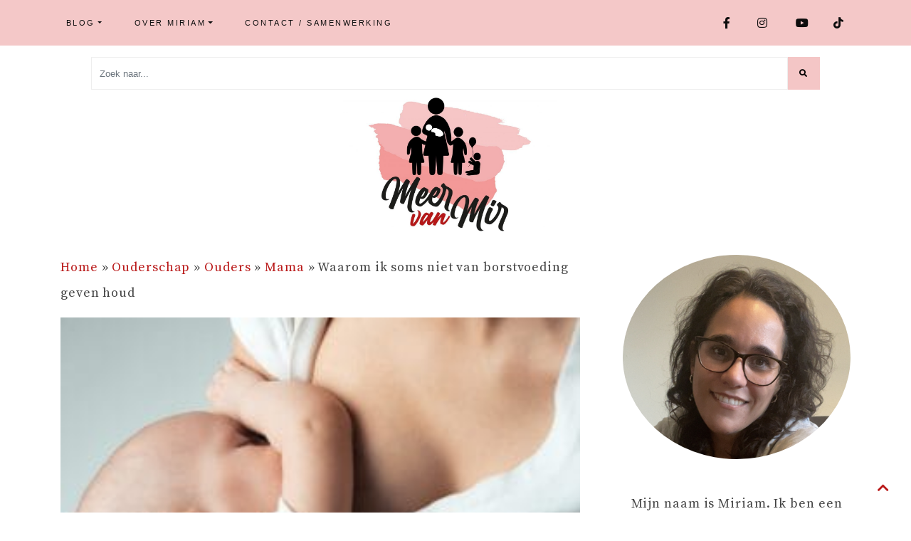

--- FILE ---
content_type: text/html; charset=UTF-8
request_url: https://meervanmir.eu/nadelen-van-borstvoeding-geven-humor/
body_size: 25038
content:
<!DOCTYPE html>
<html lang="nl-NL" prefix="og: https://ogp.me/ns#">
<head><meta charset="UTF-8"><script>if(navigator.userAgent.match(/MSIE|Internet Explorer/i)||navigator.userAgent.match(/Trident\/7\..*?rv:11/i)){var href=document.location.href;if(!href.match(/[?&]nowprocket/)){if(href.indexOf("?")==-1){if(href.indexOf("#")==-1){document.location.href=href+"?nowprocket=1"}else{document.location.href=href.replace("#","?nowprocket=1#")}}else{if(href.indexOf("#")==-1){document.location.href=href+"&nowprocket=1"}else{document.location.href=href.replace("#","&nowprocket=1#")}}}}</script><script>(()=>{class RocketLazyLoadScripts{constructor(){this.v="2.0.3",this.userEvents=["keydown","keyup","mousedown","mouseup","mousemove","mouseover","mouseenter","mouseout","mouseleave","touchmove","touchstart","touchend","touchcancel","wheel","click","dblclick","input","visibilitychange"],this.attributeEvents=["onblur","onclick","oncontextmenu","ondblclick","onfocus","onmousedown","onmouseenter","onmouseleave","onmousemove","onmouseout","onmouseover","onmouseup","onmousewheel","onscroll","onsubmit"]}async t(){this.i(),this.o(),/iP(ad|hone)/.test(navigator.userAgent)&&this.h(),this.u(),this.l(this),this.m(),this.k(this),this.p(this),this._(),await Promise.all([this.R(),this.L()]),this.lastBreath=Date.now(),this.S(this),this.P(),this.D(),this.O(),this.M(),await this.C(this.delayedScripts.normal),await this.C(this.delayedScripts.defer),await this.C(this.delayedScripts.async),this.F("domReady"),await this.T(),await this.j(),await this.I(),this.F("windowLoad"),await this.A(),window.dispatchEvent(new Event("rocket-allScriptsLoaded")),this.everythingLoaded=!0,this.lastTouchEnd&&await new Promise((t=>setTimeout(t,500-Date.now()+this.lastTouchEnd))),this.H(),this.F("all"),this.U(),this.W()}i(){this.CSPIssue=sessionStorage.getItem("rocketCSPIssue"),document.addEventListener("securitypolicyviolation",(t=>{this.CSPIssue||"script-src-elem"!==t.violatedDirective||"data"!==t.blockedURI||(this.CSPIssue=!0,sessionStorage.setItem("rocketCSPIssue",!0))}),{isRocket:!0})}o(){window.addEventListener("pageshow",(t=>{this.persisted=t.persisted,this.realWindowLoadedFired=!0}),{isRocket:!0}),window.addEventListener("pagehide",(()=>{this.onFirstUserAction=null}),{isRocket:!0})}h(){let t;function e(e){t=e}window.addEventListener("touchstart",e,{isRocket:!0}),window.addEventListener("touchend",(function i(o){Math.abs(o.changedTouches[0].pageX-t.changedTouches[0].pageX)<10&&Math.abs(o.changedTouches[0].pageY-t.changedTouches[0].pageY)<10&&o.timeStamp-t.timeStamp<200&&(o.target.dispatchEvent(new PointerEvent("click",{target:o.target,bubbles:!0,cancelable:!0,detail:1})),event.preventDefault(),window.removeEventListener("touchstart",e,{isRocket:!0}),window.removeEventListener("touchend",i,{isRocket:!0}))}),{isRocket:!0})}q(t){this.userActionTriggered||("mousemove"!==t.type||this.firstMousemoveIgnored?"keyup"===t.type||"mouseover"===t.type||"mouseout"===t.type||(this.userActionTriggered=!0,this.onFirstUserAction&&this.onFirstUserAction()):this.firstMousemoveIgnored=!0),"click"===t.type&&t.preventDefault(),this.savedUserEvents.length>0&&(t.stopPropagation(),t.stopImmediatePropagation()),"touchstart"===this.lastEvent&&"touchend"===t.type&&(this.lastTouchEnd=Date.now()),"click"===t.type&&(this.lastTouchEnd=0),this.lastEvent=t.type,this.savedUserEvents.push(t)}u(){this.savedUserEvents=[],this.userEventHandler=this.q.bind(this),this.userEvents.forEach((t=>window.addEventListener(t,this.userEventHandler,{passive:!1,isRocket:!0})))}U(){this.userEvents.forEach((t=>window.removeEventListener(t,this.userEventHandler,{passive:!1,isRocket:!0}))),this.savedUserEvents.forEach((t=>{t.target.dispatchEvent(new window[t.constructor.name](t.type,t))}))}m(){this.eventsMutationObserver=new MutationObserver((t=>{const e="return false";for(const i of t){if("attributes"===i.type){const t=i.target.getAttribute(i.attributeName);t&&t!==e&&(i.target.setAttribute("data-rocket-"+i.attributeName,t),i.target["rocket"+i.attributeName]=new Function("event",t),i.target.setAttribute(i.attributeName,e))}"childList"===i.type&&i.addedNodes.forEach((t=>{if(t.nodeType===Node.ELEMENT_NODE)for(const i of t.attributes)this.attributeEvents.includes(i.name)&&i.value&&""!==i.value&&(t.setAttribute("data-rocket-"+i.name,i.value),t["rocket"+i.name]=new Function("event",i.value),t.setAttribute(i.name,e))}))}})),this.eventsMutationObserver.observe(document,{subtree:!0,childList:!0,attributeFilter:this.attributeEvents})}H(){this.eventsMutationObserver.disconnect(),this.attributeEvents.forEach((t=>{document.querySelectorAll("[data-rocket-"+t+"]").forEach((e=>{e.setAttribute(t,e.getAttribute("data-rocket-"+t)),e.removeAttribute("data-rocket-"+t)}))}))}k(t){Object.defineProperty(HTMLElement.prototype,"onclick",{get(){return this.rocketonclick||null},set(e){this.rocketonclick=e,this.setAttribute(t.everythingLoaded?"onclick":"data-rocket-onclick","this.rocketonclick(event)")}})}S(t){function e(e,i){let o=e[i];e[i]=null,Object.defineProperty(e,i,{get:()=>o,set(s){t.everythingLoaded?o=s:e["rocket"+i]=o=s}})}e(document,"onreadystatechange"),e(window,"onload"),e(window,"onpageshow");try{Object.defineProperty(document,"readyState",{get:()=>t.rocketReadyState,set(e){t.rocketReadyState=e},configurable:!0}),document.readyState="loading"}catch(t){console.log("WPRocket DJE readyState conflict, bypassing")}}l(t){this.originalAddEventListener=EventTarget.prototype.addEventListener,this.originalRemoveEventListener=EventTarget.prototype.removeEventListener,this.savedEventListeners=[],EventTarget.prototype.addEventListener=function(e,i,o){o&&o.isRocket||!t.B(e,this)&&!t.userEvents.includes(e)||t.B(e,this)&&!t.userActionTriggered||e.startsWith("rocket-")||t.everythingLoaded?t.originalAddEventListener.call(this,e,i,o):t.savedEventListeners.push({target:this,remove:!1,type:e,func:i,options:o})},EventTarget.prototype.removeEventListener=function(e,i,o){o&&o.isRocket||!t.B(e,this)&&!t.userEvents.includes(e)||t.B(e,this)&&!t.userActionTriggered||e.startsWith("rocket-")||t.everythingLoaded?t.originalRemoveEventListener.call(this,e,i,o):t.savedEventListeners.push({target:this,remove:!0,type:e,func:i,options:o})}}F(t){"all"===t&&(EventTarget.prototype.addEventListener=this.originalAddEventListener,EventTarget.prototype.removeEventListener=this.originalRemoveEventListener),this.savedEventListeners=this.savedEventListeners.filter((e=>{let i=e.type,o=e.target||window;return"domReady"===t&&"DOMContentLoaded"!==i&&"readystatechange"!==i||("windowLoad"===t&&"load"!==i&&"readystatechange"!==i&&"pageshow"!==i||(this.B(i,o)&&(i="rocket-"+i),e.remove?o.removeEventListener(i,e.func,e.options):o.addEventListener(i,e.func,e.options),!1))}))}p(t){let e;function i(e){return t.everythingLoaded?e:e.split(" ").map((t=>"load"===t||t.startsWith("load.")?"rocket-jquery-load":t)).join(" ")}function o(o){function s(e){const s=o.fn[e];o.fn[e]=o.fn.init.prototype[e]=function(){return this[0]===window&&t.userActionTriggered&&("string"==typeof arguments[0]||arguments[0]instanceof String?arguments[0]=i(arguments[0]):"object"==typeof arguments[0]&&Object.keys(arguments[0]).forEach((t=>{const e=arguments[0][t];delete arguments[0][t],arguments[0][i(t)]=e}))),s.apply(this,arguments),this}}if(o&&o.fn&&!t.allJQueries.includes(o)){const e={DOMContentLoaded:[],"rocket-DOMContentLoaded":[]};for(const t in e)document.addEventListener(t,(()=>{e[t].forEach((t=>t()))}),{isRocket:!0});o.fn.ready=o.fn.init.prototype.ready=function(i){function s(){parseInt(o.fn.jquery)>2?setTimeout((()=>i.bind(document)(o))):i.bind(document)(o)}return t.realDomReadyFired?!t.userActionTriggered||t.fauxDomReadyFired?s():e["rocket-DOMContentLoaded"].push(s):e.DOMContentLoaded.push(s),o([])},s("on"),s("one"),s("off"),t.allJQueries.push(o)}e=o}t.allJQueries=[],o(window.jQuery),Object.defineProperty(window,"jQuery",{get:()=>e,set(t){o(t)}})}P(){const t=new Map;document.write=document.writeln=function(e){const i=document.currentScript,o=document.createRange(),s=i.parentElement;let n=t.get(i);void 0===n&&(n=i.nextSibling,t.set(i,n));const c=document.createDocumentFragment();o.setStart(c,0),c.appendChild(o.createContextualFragment(e)),s.insertBefore(c,n)}}async R(){return new Promise((t=>{this.userActionTriggered?t():this.onFirstUserAction=t}))}async L(){return new Promise((t=>{document.addEventListener("DOMContentLoaded",(()=>{this.realDomReadyFired=!0,t()}),{isRocket:!0})}))}async I(){return this.realWindowLoadedFired?Promise.resolve():new Promise((t=>{window.addEventListener("load",t,{isRocket:!0})}))}M(){this.pendingScripts=[];this.scriptsMutationObserver=new MutationObserver((t=>{for(const e of t)e.addedNodes.forEach((t=>{"SCRIPT"!==t.tagName||t.noModule||t.isWPRocket||this.pendingScripts.push({script:t,promise:new Promise((e=>{const i=()=>{const i=this.pendingScripts.findIndex((e=>e.script===t));i>=0&&this.pendingScripts.splice(i,1),e()};t.addEventListener("load",i,{isRocket:!0}),t.addEventListener("error",i,{isRocket:!0}),setTimeout(i,1e3)}))})}))})),this.scriptsMutationObserver.observe(document,{childList:!0,subtree:!0})}async j(){await this.J(),this.pendingScripts.length?(await this.pendingScripts[0].promise,await this.j()):this.scriptsMutationObserver.disconnect()}D(){this.delayedScripts={normal:[],async:[],defer:[]},document.querySelectorAll("script[type$=rocketlazyloadscript]").forEach((t=>{t.hasAttribute("data-rocket-src")?t.hasAttribute("async")&&!1!==t.async?this.delayedScripts.async.push(t):t.hasAttribute("defer")&&!1!==t.defer||"module"===t.getAttribute("data-rocket-type")?this.delayedScripts.defer.push(t):this.delayedScripts.normal.push(t):this.delayedScripts.normal.push(t)}))}async _(){await this.L();let t=[];document.querySelectorAll("script[type$=rocketlazyloadscript][data-rocket-src]").forEach((e=>{let i=e.getAttribute("data-rocket-src");if(i&&!i.startsWith("data:")){i.startsWith("//")&&(i=location.protocol+i);try{const o=new URL(i).origin;o!==location.origin&&t.push({src:o,crossOrigin:e.crossOrigin||"module"===e.getAttribute("data-rocket-type")})}catch(t){}}})),t=[...new Map(t.map((t=>[JSON.stringify(t),t]))).values()],this.N(t,"preconnect")}async $(t){if(await this.G(),!0!==t.noModule||!("noModule"in HTMLScriptElement.prototype))return new Promise((e=>{let i;function o(){(i||t).setAttribute("data-rocket-status","executed"),e()}try{if(navigator.userAgent.includes("Firefox/")||""===navigator.vendor||this.CSPIssue)i=document.createElement("script"),[...t.attributes].forEach((t=>{let e=t.nodeName;"type"!==e&&("data-rocket-type"===e&&(e="type"),"data-rocket-src"===e&&(e="src"),i.setAttribute(e,t.nodeValue))})),t.text&&(i.text=t.text),t.nonce&&(i.nonce=t.nonce),i.hasAttribute("src")?(i.addEventListener("load",o,{isRocket:!0}),i.addEventListener("error",(()=>{i.setAttribute("data-rocket-status","failed-network"),e()}),{isRocket:!0}),setTimeout((()=>{i.isConnected||e()}),1)):(i.text=t.text,o()),i.isWPRocket=!0,t.parentNode.replaceChild(i,t);else{const i=t.getAttribute("data-rocket-type"),s=t.getAttribute("data-rocket-src");i?(t.type=i,t.removeAttribute("data-rocket-type")):t.removeAttribute("type"),t.addEventListener("load",o,{isRocket:!0}),t.addEventListener("error",(i=>{this.CSPIssue&&i.target.src.startsWith("data:")?(console.log("WPRocket: CSP fallback activated"),t.removeAttribute("src"),this.$(t).then(e)):(t.setAttribute("data-rocket-status","failed-network"),e())}),{isRocket:!0}),s?(t.fetchPriority="high",t.removeAttribute("data-rocket-src"),t.src=s):t.src="data:text/javascript;base64,"+window.btoa(unescape(encodeURIComponent(t.text)))}}catch(i){t.setAttribute("data-rocket-status","failed-transform"),e()}}));t.setAttribute("data-rocket-status","skipped")}async C(t){const e=t.shift();return e?(e.isConnected&&await this.$(e),this.C(t)):Promise.resolve()}O(){this.N([...this.delayedScripts.normal,...this.delayedScripts.defer,...this.delayedScripts.async],"preload")}N(t,e){this.trash=this.trash||[];let i=!0;var o=document.createDocumentFragment();t.forEach((t=>{const s=t.getAttribute&&t.getAttribute("data-rocket-src")||t.src;if(s&&!s.startsWith("data:")){const n=document.createElement("link");n.href=s,n.rel=e,"preconnect"!==e&&(n.as="script",n.fetchPriority=i?"high":"low"),t.getAttribute&&"module"===t.getAttribute("data-rocket-type")&&(n.crossOrigin=!0),t.crossOrigin&&(n.crossOrigin=t.crossOrigin),t.integrity&&(n.integrity=t.integrity),t.nonce&&(n.nonce=t.nonce),o.appendChild(n),this.trash.push(n),i=!1}})),document.head.appendChild(o)}W(){this.trash.forEach((t=>t.remove()))}async T(){try{document.readyState="interactive"}catch(t){}this.fauxDomReadyFired=!0;try{await this.G(),document.dispatchEvent(new Event("rocket-readystatechange")),await this.G(),document.rocketonreadystatechange&&document.rocketonreadystatechange(),await this.G(),document.dispatchEvent(new Event("rocket-DOMContentLoaded")),await this.G(),window.dispatchEvent(new Event("rocket-DOMContentLoaded"))}catch(t){console.error(t)}}async A(){try{document.readyState="complete"}catch(t){}try{await this.G(),document.dispatchEvent(new Event("rocket-readystatechange")),await this.G(),document.rocketonreadystatechange&&document.rocketonreadystatechange(),await this.G(),window.dispatchEvent(new Event("rocket-load")),await this.G(),window.rocketonload&&window.rocketonload(),await this.G(),this.allJQueries.forEach((t=>t(window).trigger("rocket-jquery-load"))),await this.G();const t=new Event("rocket-pageshow");t.persisted=this.persisted,window.dispatchEvent(t),await this.G(),window.rocketonpageshow&&window.rocketonpageshow({persisted:this.persisted})}catch(t){console.error(t)}}async G(){Date.now()-this.lastBreath>45&&(await this.J(),this.lastBreath=Date.now())}async J(){return document.hidden?new Promise((t=>setTimeout(t))):new Promise((t=>requestAnimationFrame(t)))}B(t,e){return e===document&&"readystatechange"===t||(e===document&&"DOMContentLoaded"===t||(e===window&&"DOMContentLoaded"===t||(e===window&&"load"===t||e===window&&"pageshow"===t)))}static run(){(new RocketLazyLoadScripts).t()}}RocketLazyLoadScripts.run()})();</script>
  
  <meta name="viewport" content="width=device-width, initial-scale=1">
  <meta http-equiv="X-UA-Compatible" content="IE=edge">
  <link rel="profile" href="https://gmpg.org/xfn/11">
  	<style>img:is([sizes="auto" i], [sizes^="auto," i]) { contain-intrinsic-size: 3000px 1500px }</style>
	
<!-- Search Engine Optimization door Rank Math PRO - https://rankmath.com/ -->
<title>6x nadelen van (langer) borstvoeding geven - MeerVanMir</title>
<meta name="description" content="Het is heel bijzonder om borstvoeding te kunnen en mogen geven. Maar het heeft ook zo zijn minpunten. Welke nadelen borstvoeding ik vind, lees je vandaag."/>
<meta name="robots" content="follow, index, max-snippet:-1, max-video-preview:-1, max-image-preview:large"/>
<link rel="canonical" href="https://meervanmir.eu/nadelen-van-borstvoeding-geven-humor/" />
<meta property="og:locale" content="nl_NL" />
<meta property="og:type" content="article" />
<meta property="og:title" content="6x nadelen van (langer) borstvoeding geven - MeerVanMir" />
<meta property="og:description" content="Het is heel bijzonder om borstvoeding te kunnen en mogen geven. Maar het heeft ook zo zijn minpunten. Welke nadelen borstvoeding ik vind, lees je vandaag." />
<meta property="og:url" content="https://meervanmir.eu/nadelen-van-borstvoeding-geven-humor/" />
<meta property="og:site_name" content="MeerVanMir" />
<meta property="article:publisher" content="https://www.facebook.com/meervanmir.eu/" />
<meta property="article:author" content="https://www.facebook.com/meervanmir.eu/" />
<meta property="article:section" content="Mama" />
<meta property="og:updated_time" content="2020-09-19T13:42:51+01:00" />
<meta property="og:image" content="https://meervanmir.eu/wp-content/uploads/2020/09/shutterstock_164618243.jpg" />
<meta property="og:image:secure_url" content="https://meervanmir.eu/wp-content/uploads/2020/09/shutterstock_164618243.jpg" />
<meta property="og:image:width" content="1024" />
<meta property="og:image:height" content="683" />
<meta property="og:image:alt" content="nadelen borstvoeding" />
<meta property="og:image:type" content="image/jpeg" />
<meta property="article:published_time" content="2020-09-07T21:13:34+01:00" />
<meta property="article:modified_time" content="2020-09-19T13:42:51+01:00" />
<meta name="twitter:card" content="summary_large_image" />
<meta name="twitter:title" content="6x nadelen van (langer) borstvoeding geven - MeerVanMir" />
<meta name="twitter:description" content="Het is heel bijzonder om borstvoeding te kunnen en mogen geven. Maar het heeft ook zo zijn minpunten. Welke nadelen borstvoeding ik vind, lees je vandaag." />
<meta name="twitter:site" content="@meervanmireu" />
<meta name="twitter:creator" content="@meervanmireu" />
<meta name="twitter:image" content="https://meervanmir.eu/wp-content/uploads/2020/09/shutterstock_164618243.jpg" />
<meta name="twitter:label1" content="Geschreven door" />
<meta name="twitter:data1" content="miriam" />
<meta name="twitter:label2" content="Tijd om te lezen" />
<meta name="twitter:data2" content="3 minuten" />
<script type="application/ld+json" class="rank-math-schema-pro">{"@context":"https://schema.org","@graph":[{"@type":["Person","Organization"],"@id":"https://meervanmir.eu/#person","name":"miriam","sameAs":["https://www.facebook.com/meervanmir.eu/","https://twitter.com/meervanmireu"],"logo":{"@type":"ImageObject","@id":"https://meervanmir.eu/#logo","url":"https://meervanmir.eu/wp-content/uploads/2020/09/Meer-van-Mir-mamablog.jpg","contentUrl":"https://meervanmir.eu/wp-content/uploads/2020/09/Meer-van-Mir-mamablog.jpg","caption":"MeerVanMir","inLanguage":"nl-NL","width":"1024","height":"683"},"image":{"@type":"ImageObject","@id":"https://meervanmir.eu/#logo","url":"https://meervanmir.eu/wp-content/uploads/2020/09/Meer-van-Mir-mamablog.jpg","contentUrl":"https://meervanmir.eu/wp-content/uploads/2020/09/Meer-van-Mir-mamablog.jpg","caption":"MeerVanMir","inLanguage":"nl-NL","width":"1024","height":"683"}},{"@type":"WebSite","@id":"https://meervanmir.eu/#website","url":"https://meervanmir.eu","name":"MeerVanMir","publisher":{"@id":"https://meervanmir.eu/#person"},"inLanguage":"nl-NL"},{"@type":"ImageObject","@id":"https://meervanmir.eu/wp-content/uploads/2020/09/shutterstock_164618243.jpg","url":"https://meervanmir.eu/wp-content/uploads/2020/09/shutterstock_164618243.jpg","width":"1024","height":"683","inLanguage":"nl-NL"},{"@type":"BreadcrumbList","@id":"https://meervanmir.eu/nadelen-van-borstvoeding-geven-humor/#breadcrumb","itemListElement":[{"@type":"ListItem","position":"1","item":{"@id":"https://meervanmir.eu","name":"Home"}},{"@type":"ListItem","position":"2","item":{"@id":"https://meervanmir.eu/category/ouderschap/","name":"Ouderschap"}},{"@type":"ListItem","position":"3","item":{"@id":"https://meervanmir.eu/category/ouderschap/ouders/","name":"Ouders"}},{"@type":"ListItem","position":"4","item":{"@id":"https://meervanmir.eu/category/ouderschap/ouders/mama/","name":"Mama"}},{"@type":"ListItem","position":"5","item":{"@id":"https://meervanmir.eu/nadelen-van-borstvoeding-geven-humor/","name":"Waarom ik soms niet van borstvoeding geven houd"}}]},{"@type":"WebPage","@id":"https://meervanmir.eu/nadelen-van-borstvoeding-geven-humor/#webpage","url":"https://meervanmir.eu/nadelen-van-borstvoeding-geven-humor/","name":"6x nadelen van (langer) borstvoeding geven - MeerVanMir","datePublished":"2020-09-07T21:13:34+01:00","dateModified":"2020-09-19T13:42:51+01:00","isPartOf":{"@id":"https://meervanmir.eu/#website"},"primaryImageOfPage":{"@id":"https://meervanmir.eu/wp-content/uploads/2020/09/shutterstock_164618243.jpg"},"inLanguage":"nl-NL","breadcrumb":{"@id":"https://meervanmir.eu/nadelen-van-borstvoeding-geven-humor/#breadcrumb"}},{"@type":"Person","@id":"https://meervanmir.eu/author/miriam/","name":"miriam","url":"https://meervanmir.eu/author/miriam/","image":{"@type":"ImageObject","@id":"https://secure.gravatar.com/avatar/87ca8838121c21fab86f9da97d11804dab822d5ead3fcd57946f84b8d0cc66e7?s=96&amp;d=mm&amp;r=g","url":"https://secure.gravatar.com/avatar/87ca8838121c21fab86f9da97d11804dab822d5ead3fcd57946f84b8d0cc66e7?s=96&amp;d=mm&amp;r=g","caption":"miriam","inLanguage":"nl-NL"},"sameAs":["https://meervanmir.eu/","https://www.facebook.com/meervanmir.eu/","https://twitter.com/meervanmireu"]},{"@type":"BlogPosting","headline":"6x nadelen van (langer) borstvoeding geven - MeerVanMir","keywords":"nadelen borstvoeding","datePublished":"2020-09-07T21:13:34+01:00","dateModified":"2020-09-19T13:42:51+01:00","articleSection":"Mama","author":{"@id":"https://meervanmir.eu/author/miriam/","name":"miriam"},"publisher":{"@id":"https://meervanmir.eu/#person"},"description":"Het is heel bijzonder om borstvoeding te kunnen en mogen geven. Maar het heeft ook zo zijn minpunten. Welke nadelen borstvoeding ik vind, lees je vandaag.","name":"6x nadelen van (langer) borstvoeding geven - MeerVanMir","@id":"https://meervanmir.eu/nadelen-van-borstvoeding-geven-humor/#richSnippet","isPartOf":{"@id":"https://meervanmir.eu/nadelen-van-borstvoeding-geven-humor/#webpage"},"image":{"@id":"https://meervanmir.eu/wp-content/uploads/2020/09/shutterstock_164618243.jpg"},"inLanguage":"nl-NL","mainEntityOfPage":{"@id":"https://meervanmir.eu/nadelen-van-borstvoeding-geven-humor/#webpage"}}]}</script>
<!-- /Rank Math WordPress SEO plugin -->


<link rel="alternate" type="application/rss+xml" title="MeerVanMir &raquo; feed" href="https://meervanmir.eu/feed/" />
<link rel="alternate" type="application/rss+xml" title="MeerVanMir &raquo; reacties feed" href="https://meervanmir.eu/comments/feed/" />
<link rel="alternate" type="application/rss+xml" title="MeerVanMir &raquo; Waarom ik soms niet van borstvoeding geven houd reacties feed" href="https://meervanmir.eu/nadelen-van-borstvoeding-geven-humor/feed/" />
		<!-- This site uses the Google Analytics by ExactMetrics plugin v8.5.3 - Using Analytics tracking - https://www.exactmetrics.com/ -->
							<script type="rocketlazyloadscript" data-rocket-src="//www.googletagmanager.com/gtag/js?id=G-Q7JJQFWB4J"  data-cfasync="false" data-wpfc-render="false" data-rocket-type="text/javascript" async></script>
			<script type="rocketlazyloadscript" data-cfasync="false" data-wpfc-render="false" data-rocket-type="text/javascript">
				var em_version = '8.5.3';
				var em_track_user = true;
				var em_no_track_reason = '';
								var ExactMetricsDefaultLocations = {"page_location":"https:\/\/meervanmir.eu\/nadelen-van-borstvoeding-geven-humor\/"};
				if ( typeof ExactMetricsPrivacyGuardFilter === 'function' ) {
					var ExactMetricsLocations = (typeof ExactMetricsExcludeQuery === 'object') ? ExactMetricsPrivacyGuardFilter( ExactMetricsExcludeQuery ) : ExactMetricsPrivacyGuardFilter( ExactMetricsDefaultLocations );
				} else {
					var ExactMetricsLocations = (typeof ExactMetricsExcludeQuery === 'object') ? ExactMetricsExcludeQuery : ExactMetricsDefaultLocations;
				}

								var disableStrs = [
										'ga-disable-G-Q7JJQFWB4J',
									];

				/* Function to detect opted out users */
				function __gtagTrackerIsOptedOut() {
					for (var index = 0; index < disableStrs.length; index++) {
						if (document.cookie.indexOf(disableStrs[index] + '=true') > -1) {
							return true;
						}
					}

					return false;
				}

				/* Disable tracking if the opt-out cookie exists. */
				if (__gtagTrackerIsOptedOut()) {
					for (var index = 0; index < disableStrs.length; index++) {
						window[disableStrs[index]] = true;
					}
				}

				/* Opt-out function */
				function __gtagTrackerOptout() {
					for (var index = 0; index < disableStrs.length; index++) {
						document.cookie = disableStrs[index] + '=true; expires=Thu, 31 Dec 2099 23:59:59 UTC; path=/';
						window[disableStrs[index]] = true;
					}
				}

				if ('undefined' === typeof gaOptout) {
					function gaOptout() {
						__gtagTrackerOptout();
					}
				}
								window.dataLayer = window.dataLayer || [];

				window.ExactMetricsDualTracker = {
					helpers: {},
					trackers: {},
				};
				if (em_track_user) {
					function __gtagDataLayer() {
						dataLayer.push(arguments);
					}

					function __gtagTracker(type, name, parameters) {
						if (!parameters) {
							parameters = {};
						}

						if (parameters.send_to) {
							__gtagDataLayer.apply(null, arguments);
							return;
						}

						if (type === 'event') {
														parameters.send_to = exactmetrics_frontend.v4_id;
							var hookName = name;
							if (typeof parameters['event_category'] !== 'undefined') {
								hookName = parameters['event_category'] + ':' + name;
							}

							if (typeof ExactMetricsDualTracker.trackers[hookName] !== 'undefined') {
								ExactMetricsDualTracker.trackers[hookName](parameters);
							} else {
								__gtagDataLayer('event', name, parameters);
							}
							
						} else {
							__gtagDataLayer.apply(null, arguments);
						}
					}

					__gtagTracker('js', new Date());
					__gtagTracker('set', {
						'developer_id.dNDMyYj': true,
											});
					if ( ExactMetricsLocations.page_location ) {
						__gtagTracker('set', ExactMetricsLocations);
					}
										__gtagTracker('config', 'G-Q7JJQFWB4J', {"forceSSL":"true"} );
															window.gtag = __gtagTracker;										(function () {
						/* https://developers.google.com/analytics/devguides/collection/analyticsjs/ */
						/* ga and __gaTracker compatibility shim. */
						var noopfn = function () {
							return null;
						};
						var newtracker = function () {
							return new Tracker();
						};
						var Tracker = function () {
							return null;
						};
						var p = Tracker.prototype;
						p.get = noopfn;
						p.set = noopfn;
						p.send = function () {
							var args = Array.prototype.slice.call(arguments);
							args.unshift('send');
							__gaTracker.apply(null, args);
						};
						var __gaTracker = function () {
							var len = arguments.length;
							if (len === 0) {
								return;
							}
							var f = arguments[len - 1];
							if (typeof f !== 'object' || f === null || typeof f.hitCallback !== 'function') {
								if ('send' === arguments[0]) {
									var hitConverted, hitObject = false, action;
									if ('event' === arguments[1]) {
										if ('undefined' !== typeof arguments[3]) {
											hitObject = {
												'eventAction': arguments[3],
												'eventCategory': arguments[2],
												'eventLabel': arguments[4],
												'value': arguments[5] ? arguments[5] : 1,
											}
										}
									}
									if ('pageview' === arguments[1]) {
										if ('undefined' !== typeof arguments[2]) {
											hitObject = {
												'eventAction': 'page_view',
												'page_path': arguments[2],
											}
										}
									}
									if (typeof arguments[2] === 'object') {
										hitObject = arguments[2];
									}
									if (typeof arguments[5] === 'object') {
										Object.assign(hitObject, arguments[5]);
									}
									if ('undefined' !== typeof arguments[1].hitType) {
										hitObject = arguments[1];
										if ('pageview' === hitObject.hitType) {
											hitObject.eventAction = 'page_view';
										}
									}
									if (hitObject) {
										action = 'timing' === arguments[1].hitType ? 'timing_complete' : hitObject.eventAction;
										hitConverted = mapArgs(hitObject);
										__gtagTracker('event', action, hitConverted);
									}
								}
								return;
							}

							function mapArgs(args) {
								var arg, hit = {};
								var gaMap = {
									'eventCategory': 'event_category',
									'eventAction': 'event_action',
									'eventLabel': 'event_label',
									'eventValue': 'event_value',
									'nonInteraction': 'non_interaction',
									'timingCategory': 'event_category',
									'timingVar': 'name',
									'timingValue': 'value',
									'timingLabel': 'event_label',
									'page': 'page_path',
									'location': 'page_location',
									'title': 'page_title',
									'referrer' : 'page_referrer',
								};
								for (arg in args) {
																		if (!(!args.hasOwnProperty(arg) || !gaMap.hasOwnProperty(arg))) {
										hit[gaMap[arg]] = args[arg];
									} else {
										hit[arg] = args[arg];
									}
								}
								return hit;
							}

							try {
								f.hitCallback();
							} catch (ex) {
							}
						};
						__gaTracker.create = newtracker;
						__gaTracker.getByName = newtracker;
						__gaTracker.getAll = function () {
							return [];
						};
						__gaTracker.remove = noopfn;
						__gaTracker.loaded = true;
						window['__gaTracker'] = __gaTracker;
					})();
									} else {
										console.log("");
					(function () {
						function __gtagTracker() {
							return null;
						}

						window['__gtagTracker'] = __gtagTracker;
						window['gtag'] = __gtagTracker;
					})();
									}
			</script>
				<!-- / Google Analytics by ExactMetrics -->
		<style id='wp-emoji-styles-inline-css' type='text/css'>

	img.wp-smiley, img.emoji {
		display: inline !important;
		border: none !important;
		box-shadow: none !important;
		height: 1em !important;
		width: 1em !important;
		margin: 0 0.07em !important;
		vertical-align: -0.1em !important;
		background: none !important;
		padding: 0 !important;
	}
</style>
<link rel='stylesheet' id='wp-block-library-css' href='https://meervanmir.eu/wp-includes/css/dist/block-library/style.min.css?ver=6.8.3' type='text/css' media='all' />
<style id='global-styles-inline-css' type='text/css'>
:root{--wp--preset--aspect-ratio--square: 1;--wp--preset--aspect-ratio--4-3: 4/3;--wp--preset--aspect-ratio--3-4: 3/4;--wp--preset--aspect-ratio--3-2: 3/2;--wp--preset--aspect-ratio--2-3: 2/3;--wp--preset--aspect-ratio--16-9: 16/9;--wp--preset--aspect-ratio--9-16: 9/16;--wp--preset--color--black: #000000;--wp--preset--color--cyan-bluish-gray: #abb8c3;--wp--preset--color--white: #ffffff;--wp--preset--color--pale-pink: #f78da7;--wp--preset--color--vivid-red: #cf2e2e;--wp--preset--color--luminous-vivid-orange: #ff6900;--wp--preset--color--luminous-vivid-amber: #fcb900;--wp--preset--color--light-green-cyan: #7bdcb5;--wp--preset--color--vivid-green-cyan: #00d084;--wp--preset--color--pale-cyan-blue: #8ed1fc;--wp--preset--color--vivid-cyan-blue: #0693e3;--wp--preset--color--vivid-purple: #9b51e0;--wp--preset--color--primary: var(--primary);--wp--preset--color--primary-light: var(--primary-light);--wp--preset--color--secondary: var(--secondary);--wp--preset--color--secondary-light: var(--secondary-light);--wp--preset--color--light: var(--light);--wp--preset--color--dark: var(--dark);--wp--preset--gradient--vivid-cyan-blue-to-vivid-purple: linear-gradient(135deg,rgba(6,147,227,1) 0%,rgb(155,81,224) 100%);--wp--preset--gradient--light-green-cyan-to-vivid-green-cyan: linear-gradient(135deg,rgb(122,220,180) 0%,rgb(0,208,130) 100%);--wp--preset--gradient--luminous-vivid-amber-to-luminous-vivid-orange: linear-gradient(135deg,rgba(252,185,0,1) 0%,rgba(255,105,0,1) 100%);--wp--preset--gradient--luminous-vivid-orange-to-vivid-red: linear-gradient(135deg,rgba(255,105,0,1) 0%,rgb(207,46,46) 100%);--wp--preset--gradient--very-light-gray-to-cyan-bluish-gray: linear-gradient(135deg,rgb(238,238,238) 0%,rgb(169,184,195) 100%);--wp--preset--gradient--cool-to-warm-spectrum: linear-gradient(135deg,rgb(74,234,220) 0%,rgb(151,120,209) 20%,rgb(207,42,186) 40%,rgb(238,44,130) 60%,rgb(251,105,98) 80%,rgb(254,248,76) 100%);--wp--preset--gradient--blush-light-purple: linear-gradient(135deg,rgb(255,206,236) 0%,rgb(152,150,240) 100%);--wp--preset--gradient--blush-bordeaux: linear-gradient(135deg,rgb(254,205,165) 0%,rgb(254,45,45) 50%,rgb(107,0,62) 100%);--wp--preset--gradient--luminous-dusk: linear-gradient(135deg,rgb(255,203,112) 0%,rgb(199,81,192) 50%,rgb(65,88,208) 100%);--wp--preset--gradient--pale-ocean: linear-gradient(135deg,rgb(255,245,203) 0%,rgb(182,227,212) 50%,rgb(51,167,181) 100%);--wp--preset--gradient--electric-grass: linear-gradient(135deg,rgb(202,248,128) 0%,rgb(113,206,126) 100%);--wp--preset--gradient--midnight: linear-gradient(135deg,rgb(2,3,129) 0%,rgb(40,116,252) 100%);--wp--preset--gradient--light-cyan-to-white: linear-gradient(135deg, var(--wp--preset--color--light-cyan), var(--wp--preset--color--white));--wp--preset--font-size--small: 13px;--wp--preset--font-size--medium: 20px;--wp--preset--font-size--large: 36px;--wp--preset--font-size--x-large: 42px;--wp--preset--font-size--body-font-size: var(--font-size-body);--wp--preset--font-size--h-1: var(--font-size-h1);--wp--preset--font-size--h-2: var(--font-size-h2);--wp--preset--font-size--h-3: var(--font-size-h3);--wp--preset--font-size--h-4: var(--font-size-h4);--wp--preset--font-size--h-5: var(--font-size-h5);--wp--preset--font-size--h-6: var(--font-size-h6);--wp--preset--font-size--display-1: var(--font-size-display-1);--wp--preset--font-size--display-2: var(--font-size-display-2);--wp--preset--font-size--display-3: var(--font-size-display-3);--wp--preset--font-size--display-4: var(--font-size-display-4);--wp--preset--font-family--font-family-body: var(--font-family-body);--wp--preset--font-family--font-family-headings: var(--font-family-headings);--wp--preset--font-family--system-fonts: -apple-system,BlinkMacSystemFont,"Segoe UI",Roboto,Oxygen-Sans,Ubuntu,Cantarell,"Helvetica Neue",sans-serif;--wp--preset--spacing--20: 0.44rem;--wp--preset--spacing--30: 0.67rem;--wp--preset--spacing--40: 1rem;--wp--preset--spacing--50: 1.5rem;--wp--preset--spacing--60: 2.25rem;--wp--preset--spacing--70: 3.38rem;--wp--preset--spacing--80: 5.06rem;--wp--preset--shadow--natural: 6px 6px 9px rgba(0, 0, 0, 0.2);--wp--preset--shadow--deep: 12px 12px 50px rgba(0, 0, 0, 0.4);--wp--preset--shadow--sharp: 6px 6px 0px rgba(0, 0, 0, 0.2);--wp--preset--shadow--outlined: 6px 6px 0px -3px rgba(255, 255, 255, 1), 6px 6px rgba(0, 0, 0, 1);--wp--preset--shadow--crisp: 6px 6px 0px rgba(0, 0, 0, 1);}:root { --wp--style--global--content-size: 840px;--wp--style--global--wide-size: 1100px; }:where(body) { margin: 0; }.wp-site-blocks > .alignleft { float: left; margin-right: 2em; }.wp-site-blocks > .alignright { float: right; margin-left: 2em; }.wp-site-blocks > .aligncenter { justify-content: center; margin-left: auto; margin-right: auto; }:where(.is-layout-flex){gap: 0.5em;}:where(.is-layout-grid){gap: 0.5em;}.is-layout-flow > .alignleft{float: left;margin-inline-start: 0;margin-inline-end: 2em;}.is-layout-flow > .alignright{float: right;margin-inline-start: 2em;margin-inline-end: 0;}.is-layout-flow > .aligncenter{margin-left: auto !important;margin-right: auto !important;}.is-layout-constrained > .alignleft{float: left;margin-inline-start: 0;margin-inline-end: 2em;}.is-layout-constrained > .alignright{float: right;margin-inline-start: 2em;margin-inline-end: 0;}.is-layout-constrained > .aligncenter{margin-left: auto !important;margin-right: auto !important;}.is-layout-constrained > :where(:not(.alignleft):not(.alignright):not(.alignfull)){max-width: var(--wp--style--global--content-size);margin-left: auto !important;margin-right: auto !important;}.is-layout-constrained > .alignwide{max-width: var(--wp--style--global--wide-size);}body .is-layout-flex{display: flex;}.is-layout-flex{flex-wrap: wrap;align-items: center;}.is-layout-flex > :is(*, div){margin: 0;}body .is-layout-grid{display: grid;}.is-layout-grid > :is(*, div){margin: 0;}body{background-color: var(--wp--preset--color--white);color: var(--wp--preset--color--dark);font-family: var(--font-family-body);font-size: var(--font-size-body);line-height: var(--line-height-body);padding-top: 0px;padding-right: 0px;padding-bottom: 0px;padding-left: 0px;}a:where(:not(.wp-element-button)){color: var(--color-link);text-decoration: underline;}:root :where(.wp-element-button, .wp-block-button__link){background-color: #32373c;border-width: 0;color: #fff;font-family: inherit;font-size: inherit;line-height: inherit;padding: calc(0.667em + 2px) calc(1.333em + 2px);text-decoration: none;}.has-black-color{color: var(--wp--preset--color--black) !important;}.has-cyan-bluish-gray-color{color: var(--wp--preset--color--cyan-bluish-gray) !important;}.has-white-color{color: var(--wp--preset--color--white) !important;}.has-pale-pink-color{color: var(--wp--preset--color--pale-pink) !important;}.has-vivid-red-color{color: var(--wp--preset--color--vivid-red) !important;}.has-luminous-vivid-orange-color{color: var(--wp--preset--color--luminous-vivid-orange) !important;}.has-luminous-vivid-amber-color{color: var(--wp--preset--color--luminous-vivid-amber) !important;}.has-light-green-cyan-color{color: var(--wp--preset--color--light-green-cyan) !important;}.has-vivid-green-cyan-color{color: var(--wp--preset--color--vivid-green-cyan) !important;}.has-pale-cyan-blue-color{color: var(--wp--preset--color--pale-cyan-blue) !important;}.has-vivid-cyan-blue-color{color: var(--wp--preset--color--vivid-cyan-blue) !important;}.has-vivid-purple-color{color: var(--wp--preset--color--vivid-purple) !important;}.has-primary-color{color: var(--wp--preset--color--primary) !important;}.has-primary-light-color{color: var(--wp--preset--color--primary-light) !important;}.has-secondary-color{color: var(--wp--preset--color--secondary) !important;}.has-secondary-light-color{color: var(--wp--preset--color--secondary-light) !important;}.has-light-color{color: var(--wp--preset--color--light) !important;}.has-dark-color{color: var(--wp--preset--color--dark) !important;}.has-black-background-color{background-color: var(--wp--preset--color--black) !important;}.has-cyan-bluish-gray-background-color{background-color: var(--wp--preset--color--cyan-bluish-gray) !important;}.has-white-background-color{background-color: var(--wp--preset--color--white) !important;}.has-pale-pink-background-color{background-color: var(--wp--preset--color--pale-pink) !important;}.has-vivid-red-background-color{background-color: var(--wp--preset--color--vivid-red) !important;}.has-luminous-vivid-orange-background-color{background-color: var(--wp--preset--color--luminous-vivid-orange) !important;}.has-luminous-vivid-amber-background-color{background-color: var(--wp--preset--color--luminous-vivid-amber) !important;}.has-light-green-cyan-background-color{background-color: var(--wp--preset--color--light-green-cyan) !important;}.has-vivid-green-cyan-background-color{background-color: var(--wp--preset--color--vivid-green-cyan) !important;}.has-pale-cyan-blue-background-color{background-color: var(--wp--preset--color--pale-cyan-blue) !important;}.has-vivid-cyan-blue-background-color{background-color: var(--wp--preset--color--vivid-cyan-blue) !important;}.has-vivid-purple-background-color{background-color: var(--wp--preset--color--vivid-purple) !important;}.has-primary-background-color{background-color: var(--wp--preset--color--primary) !important;}.has-primary-light-background-color{background-color: var(--wp--preset--color--primary-light) !important;}.has-secondary-background-color{background-color: var(--wp--preset--color--secondary) !important;}.has-secondary-light-background-color{background-color: var(--wp--preset--color--secondary-light) !important;}.has-light-background-color{background-color: var(--wp--preset--color--light) !important;}.has-dark-background-color{background-color: var(--wp--preset--color--dark) !important;}.has-black-border-color{border-color: var(--wp--preset--color--black) !important;}.has-cyan-bluish-gray-border-color{border-color: var(--wp--preset--color--cyan-bluish-gray) !important;}.has-white-border-color{border-color: var(--wp--preset--color--white) !important;}.has-pale-pink-border-color{border-color: var(--wp--preset--color--pale-pink) !important;}.has-vivid-red-border-color{border-color: var(--wp--preset--color--vivid-red) !important;}.has-luminous-vivid-orange-border-color{border-color: var(--wp--preset--color--luminous-vivid-orange) !important;}.has-luminous-vivid-amber-border-color{border-color: var(--wp--preset--color--luminous-vivid-amber) !important;}.has-light-green-cyan-border-color{border-color: var(--wp--preset--color--light-green-cyan) !important;}.has-vivid-green-cyan-border-color{border-color: var(--wp--preset--color--vivid-green-cyan) !important;}.has-pale-cyan-blue-border-color{border-color: var(--wp--preset--color--pale-cyan-blue) !important;}.has-vivid-cyan-blue-border-color{border-color: var(--wp--preset--color--vivid-cyan-blue) !important;}.has-vivid-purple-border-color{border-color: var(--wp--preset--color--vivid-purple) !important;}.has-primary-border-color{border-color: var(--wp--preset--color--primary) !important;}.has-primary-light-border-color{border-color: var(--wp--preset--color--primary-light) !important;}.has-secondary-border-color{border-color: var(--wp--preset--color--secondary) !important;}.has-secondary-light-border-color{border-color: var(--wp--preset--color--secondary-light) !important;}.has-light-border-color{border-color: var(--wp--preset--color--light) !important;}.has-dark-border-color{border-color: var(--wp--preset--color--dark) !important;}.has-vivid-cyan-blue-to-vivid-purple-gradient-background{background: var(--wp--preset--gradient--vivid-cyan-blue-to-vivid-purple) !important;}.has-light-green-cyan-to-vivid-green-cyan-gradient-background{background: var(--wp--preset--gradient--light-green-cyan-to-vivid-green-cyan) !important;}.has-luminous-vivid-amber-to-luminous-vivid-orange-gradient-background{background: var(--wp--preset--gradient--luminous-vivid-amber-to-luminous-vivid-orange) !important;}.has-luminous-vivid-orange-to-vivid-red-gradient-background{background: var(--wp--preset--gradient--luminous-vivid-orange-to-vivid-red) !important;}.has-very-light-gray-to-cyan-bluish-gray-gradient-background{background: var(--wp--preset--gradient--very-light-gray-to-cyan-bluish-gray) !important;}.has-cool-to-warm-spectrum-gradient-background{background: var(--wp--preset--gradient--cool-to-warm-spectrum) !important;}.has-blush-light-purple-gradient-background{background: var(--wp--preset--gradient--blush-light-purple) !important;}.has-blush-bordeaux-gradient-background{background: var(--wp--preset--gradient--blush-bordeaux) !important;}.has-luminous-dusk-gradient-background{background: var(--wp--preset--gradient--luminous-dusk) !important;}.has-pale-ocean-gradient-background{background: var(--wp--preset--gradient--pale-ocean) !important;}.has-electric-grass-gradient-background{background: var(--wp--preset--gradient--electric-grass) !important;}.has-midnight-gradient-background{background: var(--wp--preset--gradient--midnight) !important;}.has-light-cyan-to-white-gradient-background{background: var(--wp--preset--gradient--light-cyan-to-white) !important;}.has-small-font-size{font-size: var(--wp--preset--font-size--small) !important;}.has-medium-font-size{font-size: var(--wp--preset--font-size--medium) !important;}.has-large-font-size{font-size: var(--wp--preset--font-size--large) !important;}.has-x-large-font-size{font-size: var(--wp--preset--font-size--x-large) !important;}.has-body-font-size-font-size{font-size: var(--wp--preset--font-size--body-font-size) !important;}.has-h-1-font-size{font-size: var(--wp--preset--font-size--h-1) !important;}.has-h-2-font-size{font-size: var(--wp--preset--font-size--h-2) !important;}.has-h-3-font-size{font-size: var(--wp--preset--font-size--h-3) !important;}.has-h-4-font-size{font-size: var(--wp--preset--font-size--h-4) !important;}.has-h-5-font-size{font-size: var(--wp--preset--font-size--h-5) !important;}.has-h-6-font-size{font-size: var(--wp--preset--font-size--h-6) !important;}.has-display-1-font-size{font-size: var(--wp--preset--font-size--display-1) !important;}.has-display-2-font-size{font-size: var(--wp--preset--font-size--display-2) !important;}.has-display-3-font-size{font-size: var(--wp--preset--font-size--display-3) !important;}.has-display-4-font-size{font-size: var(--wp--preset--font-size--display-4) !important;}.has-font-family-body-font-family{font-family: var(--wp--preset--font-family--font-family-body) !important;}.has-font-family-headings-font-family{font-family: var(--wp--preset--font-family--font-family-headings) !important;}.has-system-fonts-font-family{font-family: var(--wp--preset--font-family--system-fonts) !important;}
:where(.wp-block-post-template.is-layout-flex){gap: 1.25em;}:where(.wp-block-post-template.is-layout-grid){gap: 1.25em;}
:where(.wp-block-columns.is-layout-flex){gap: 2em;}:where(.wp-block-columns.is-layout-grid){gap: 2em;}
:root :where(.wp-block-pullquote){font-size: 1.5em;line-height: 1.6;}
</style>
<link data-minify="1" rel='stylesheet' id='spacexchimp_p005-bootstrap-tooltip-css-css' href='https://meervanmir.eu/wp-content/cache/min/1/wp-content/plugins/social-media-buttons-toolbar/inc/lib/bootstrap-tooltip/bootstrap-tooltip.css?ver=1745008569' type='text/css' media='all' />
<link data-minify="1" rel='stylesheet' id='spacexchimp_p005-frontend-css-css' href='https://meervanmir.eu/wp-content/cache/min/1/wp-content/plugins/social-media-buttons-toolbar/inc/css/frontend.css?ver=1745008569' type='text/css' media='all' />
<style id='spacexchimp_p005-frontend-css-inline-css' type='text/css'>

                    .sxc-follow-buttons {
                        text-align: center !important;
                    }
                    .sxc-follow-buttons .sxc-follow-button,
                    .sxc-follow-buttons .sxc-follow-button a,
                    .sxc-follow-buttons .sxc-follow-button a img {
                        width: 45px !important;
                        height: 45px !important;
                    }
                    .sxc-follow-buttons .sxc-follow-button {
                        margin: 5px !important;
                    }
                  
</style>
<link rel='stylesheet' id='techkoningin-base-bootstrap-css-css' href='https://meervanmir.eu/wp-content/themes/techkoningin-base/inc/assets/css/bootstrap.min.css?ver=6.8.3' type='text/css' media='all' />
<link data-minify="1" rel='stylesheet' id='techkoningin-base-fontawesome-cdn-css' href='https://meervanmir.eu/wp-content/cache/min/1/wp-content/themes/techkoningin-base/inc/assets/css/fontawesome.min.css?ver=1745008569' type='text/css' media='all' />
<link data-minify="1" rel='stylesheet' id='yarpp-thumbnails-css' href='https://meervanmir.eu/wp-content/cache/min/1/wp-content/plugins/yet-another-related-posts-plugin/style/styles_thumbnails.css?ver=1745008569' type='text/css' media='all' />
<style id='yarpp-thumbnails-inline-css' type='text/css'>
.yarpp-thumbnails-horizontal .yarpp-thumbnail {width: 130px;height: 170px;margin: 5px;margin-left: 0px;}.yarpp-thumbnail > img, .yarpp-thumbnail-default {width: 120px;height: 120px;margin: 5px;}.yarpp-thumbnails-horizontal .yarpp-thumbnail-title {margin: 7px;margin-top: 0px;width: 120px;}.yarpp-thumbnail-default > img {min-height: 120px;min-width: 120px;}
</style>
<link data-minify="1" rel='stylesheet' id='parent-style-css' href='https://meervanmir.eu/wp-content/cache/min/1/wp-content/themes/techkoningin-base/style.css?ver=1745008570' type='text/css' media='all' />
<link data-minify="1" rel='stylesheet' id='techkoningin-base-style-css' href='https://meervanmir.eu/wp-content/cache/min/1/wp-content/themes/techkoningin-child/style.css?ver=1745008570' type='text/css' media='all' />
<script type="rocketlazyloadscript" data-rocket-type="text/javascript" data-rocket-src="https://meervanmir.eu/wp-content/plugins/google-analytics-dashboard-for-wp/assets/js/frontend-gtag.min.js?ver=8.5.3" id="exactmetrics-frontend-script-js" async="async" data-wp-strategy="async"></script>
<script data-cfasync="false" data-wpfc-render="false" type="text/javascript" id='exactmetrics-frontend-script-js-extra'>/* <![CDATA[ */
var exactmetrics_frontend = {"js_events_tracking":"true","download_extensions":"zip,mp3,mpeg,pdf,docx,pptx,xlsx,rar","inbound_paths":"[{\"path\":\"\\\/go\\\/\",\"label\":\"affiliate\"},{\"path\":\"\\\/recommend\\\/\",\"label\":\"affiliate\"}]","home_url":"https:\/\/meervanmir.eu","hash_tracking":"false","v4_id":"G-Q7JJQFWB4J"};/* ]]> */
</script>
<script type="rocketlazyloadscript" data-rocket-type="text/javascript" data-rocket-src="https://meervanmir.eu/wp-includes/js/jquery/jquery.min.js?ver=3.7.1" id="jquery-core-js" data-rocket-defer defer></script>
<script type="rocketlazyloadscript" data-rocket-type="text/javascript" data-rocket-src="https://meervanmir.eu/wp-includes/js/jquery/jquery-migrate.min.js?ver=3.4.1" id="jquery-migrate-js" data-rocket-defer defer></script>
<script type="text/javascript" id="email-posts-to-subscribers-js-extra">
/* <![CDATA[ */
var elp_data = {"messages":{"elp_name_required":"Vul je naam in.","elp_email_required":"Vul een e-mailadres in.","elp_invalid_name":"Naam lijkt ongeldig.","elp_invalid_email":"E-mailadres lijkt ongeldig.","elp_unexpected_error":"Er heeft zich een onverwachte fout voorgedaan.","elp_invalid_captcha":"Robot verificatie mislukt, probeer het opnieuw.","elp_invalid_key":"Robot verificatie mislukt, ongeldige sleutel.","elp_successfull_single":"Je bent succesvol ingeschreven.","elp_successfull_double":"Je bent succesvol ingeschreven. Je ontvangt binnen enkele minuten een bevestigingsmail. Volg de link erin om je inschrijving te bevestigen. Als het langer dan 15 minuten duurt voordat de e-mail in je mailbox verschijnt, controleer dan je spammap.","elp_email_exist":"E-mail bestaat al.","elp_email_squeeze":"Je probeert te snel te verzenden. Probeer het over 1 minuut nog eens."},"elp_ajax_url":"https:\/\/meervanmir.eu\/wp-admin\/admin-ajax.php"};
/* ]]> */
</script>
<script type="rocketlazyloadscript" data-minify="1" data-rocket-type="text/javascript" data-rocket-src="https://meervanmir.eu/wp-content/cache/min/1/wp-content/plugins/email-posts-to-subscribers/inc/email-posts-to-subscribers.js?ver=1745008570" id="email-posts-to-subscribers-js" data-rocket-defer defer></script>
<script type="rocketlazyloadscript" data-minify="1" data-rocket-type="text/javascript" data-rocket-src="https://meervanmir.eu/wp-content/cache/min/1/wp-content/plugins/social-media-buttons-toolbar/inc/lib/bootstrap-tooltip/bootstrap-tooltip.js?ver=1745008570" id="spacexchimp_p005-bootstrap-tooltip-js-js" data-rocket-defer defer></script>
<!--[if lt IE 9]>
<script type="text/javascript" src="https://meervanmir.eu/wp-content/themes/techkoningin-base/inc/assets/js/html5.js?ver=3.7.0" id="html5hiv-js"></script>
<![endif]-->
<link rel="https://api.w.org/" href="https://meervanmir.eu/wp-json/" /><link rel="alternate" title="JSON" type="application/json" href="https://meervanmir.eu/wp-json/wp/v2/posts/17593" /><link rel="EditURI" type="application/rsd+xml" title="RSD" href="https://meervanmir.eu/xmlrpc.php?rsd" />
<meta name="generator" content="WordPress 6.8.3" />
<link rel='shortlink' href='https://meervanmir.eu/?p=17593' />
<link rel="alternate" title="oEmbed (JSON)" type="application/json+oembed" href="https://meervanmir.eu/wp-json/oembed/1.0/embed?url=https%3A%2F%2Fmeervanmir.eu%2Fnadelen-van-borstvoeding-geven-humor%2F" />
<link rel="alternate" title="oEmbed (XML)" type="text/xml+oembed" href="https://meervanmir.eu/wp-json/oembed/1.0/embed?url=https%3A%2F%2Fmeervanmir.eu%2Fnadelen-van-borstvoeding-geven-humor%2F&#038;format=xml" />
<style>.elp_form_message.success { color: #008000;font-weight: bold; } .elp_form_message.error { color: #ff0000; } .elp_form_message.boterror { color: #ff0000; } </style>		<script type="rocketlazyloadscript">
			document.documentElement.className = document.documentElement.className.replace('no-js', 'js');
		</script>
				<style>
			.no-js img.lazyload {
				display: none;
			}

			figure.wp-block-image img.lazyloading {
				min-width: 150px;
			}

						.lazyload, .lazyloading {
				opacity: 0;
			}

			.lazyloaded {
				opacity: 1;
				transition: opacity 400ms;
				transition-delay: 0ms;
			}

					</style>
		<link rel="pingback" href="https://meervanmir.eu/xmlrpc.php">    <style type="text/css">
        #page-sub-header { background: #fff; }
    </style>
    <style type="text/css">.recentcomments a{display:inline !important;padding:0 !important;margin:0 !important;}</style><style type="text/css">.broken_link, a.broken_link {
	text-decoration: line-through;
}</style><link rel="icon" href="https://meervanmir.eu/wp-content/uploads/2020/09/cropped-flavicon_meervanmir-1-32x32.png" sizes="32x32" />
<link rel="icon" href="https://meervanmir.eu/wp-content/uploads/2020/09/cropped-flavicon_meervanmir-1-192x192.png" sizes="192x192" />
<link rel="apple-touch-icon" href="https://meervanmir.eu/wp-content/uploads/2020/09/cropped-flavicon_meervanmir-1-180x180.png" />
<meta name="msapplication-TileImage" content="https://meervanmir.eu/wp-content/uploads/2020/09/cropped-flavicon_meervanmir-1-270x270.png" />
<meta name="generator" content="WP Rocket 3.19.0.1" data-wpr-features="wpr_delay_js wpr_defer_js wpr_minify_js wpr_image_dimensions wpr_minify_css wpr_desktop" /></head>

<body data-rsssl=1 class="wp-singular post-template-default single single-post postid-17593 single-format-standard wp-theme-techkoningin-base wp-child-theme-techkoningin-child group-blog">
  <div data-rocket-location-hash="54257ff4dc2eb7aae68fa23eb5f11e06" id="page" class="site">
  <a class="skip-link screen-reader-text" href="#content" name="top">Skip to content</a>

      <header data-rocket-location-hash="6017e2aea891c18f9ad4d0665f1f9bdf" class="site-header navbar-fixed-top">
      <div data-rocket-location-hash="40f22408a88335a0945fffe944caafc3" class="container">
        <nav class="navbar navbar-expand-lg p-0">
          <button class="navbar-toggler" type="button" data-toggle="collapse" 
                  data-target="#main-nav-container" aria-controls="" aria-expanded="false" aria-label="Toggle navigation">
            <span class="navbar-toggler-icon fa fa-bars"></span>
          </button>
          
          <div id="main-nav-container" class="collapse navbar-collapse navbar-nav-container row">
            <div id="main-nav" class="justify-content-start navbar-nav-main"><ul id="menu-2020" class="navbar-nav"><li id="menu-item-17926" class="menu-item menu-item-type-custom menu-item-object-custom menu-item-home menu-item-has-children dropdown menu-item-17926 nav-item"><a title="Blog" href="https://meervanmir.eu" aria-haspopup="true" aria-expanded="false" class="dropdown-toggle nav-link" id="menu-item-dropdown-17926">Blog</a>
<ul class="dropdown-menu" aria-labelledby="menu-item-dropdown-17926" role="menu">
	<li id="menu-item-13719" class="menu-item menu-item-type-taxonomy menu-item-object-category current-post-ancestor menu-item-has-children dropdown menu-item-13719 nav-item"><a title="Ouderschap" href="https://meervanmir.eu/category/ouderschap/" class="dropdown-item">Ouderschap</a>
	<ul class="dropdown-menu" aria-labelledby="menu-item-dropdown-17926" role="menu">
		<li id="menu-item-13729" class="menu-item menu-item-type-taxonomy menu-item-object-category menu-item-has-children dropdown menu-item-13729 nav-item"><a title="Zwangerschap en bevalling" href="https://meervanmir.eu/category/ouderschap/zwangerschap-en-bevalling/" class="dropdown-item">Zwangerschap en bevalling</a>
		<ul class="dropdown-menu" aria-labelledby="menu-item-dropdown-17926" role="menu">
			<li id="menu-item-15584" class="menu-item menu-item-type-taxonomy menu-item-object-category menu-item-15584 nav-item"><a title="Bevalling en kraamtijd" href="https://meervanmir.eu/category/ouderschap/zwangerschap-en-bevalling/bevalling/" class="dropdown-item">Bevalling en kraamtijd</a></li>
			<li id="menu-item-15586" class="menu-item menu-item-type-taxonomy menu-item-object-category menu-item-15586 nav-item"><a title="Miskramen, Kinderwens en Zwangerschap" href="https://meervanmir.eu/category/ouderschap/zwangerschap-en-bevalling/zwanger/" class="dropdown-item">Miskramen, Kinderwens en Zwangerschap</a></li>
			<li id="menu-item-15585" class="menu-item menu-item-type-taxonomy menu-item-object-category menu-item-15585 nav-item"><a title="Gastblogs van een verloskundige" href="https://meervanmir.eu/category/ouderschap/zwangerschap-en-bevalling/gastblogs-van-verloskundige/" class="dropdown-item">Gastblogs van een verloskundige</a></li>
		</ul>
</li>
		<li id="menu-item-13726" class="menu-item menu-item-type-taxonomy menu-item-object-category current-post-ancestor menu-item-has-children dropdown menu-item-13726 nav-item"><a title="Ouders" href="https://meervanmir.eu/category/ouderschap/ouders/" class="dropdown-item">Ouders</a>
		<ul class="dropdown-menu" aria-labelledby="menu-item-dropdown-17926" role="menu">
			<li id="menu-item-13728" class="menu-item menu-item-type-taxonomy menu-item-object-category menu-item-13728 nav-item"><a title="Papa" href="https://meervanmir.eu/category/ouderschap/ouders/papa/" class="dropdown-item">Papa</a></li>
			<li id="menu-item-13727" class="menu-item menu-item-type-taxonomy menu-item-object-category current-post-ancestor current-menu-parent current-post-parent active menu-item-13727 nav-item"><a title="Mama" href="https://meervanmir.eu/category/ouderschap/ouders/mama/" class="dropdown-item">Mama</a></li>
		</ul>
</li>
		<li id="menu-item-13720" class="menu-item menu-item-type-taxonomy menu-item-object-category menu-item-has-children dropdown menu-item-13720 nav-item"><a title="Kinderen - ontwikkeling en producten" href="https://meervanmir.eu/category/ouderschap/kinderen/" class="dropdown-item">Kinderen &#8211; ontwikkeling en producten</a>
		<ul class="dropdown-menu" aria-labelledby="menu-item-dropdown-17926" role="menu">
			<li id="menu-item-26861" class="menu-item menu-item-type-post_type menu-item-object-page menu-item-26861 nav-item"><a title="(Her)ken alle sprongetjes van je baby" href="https://meervanmir.eu/sprongetjes-baby/" class="dropdown-item">(Her)ken alle sprongetjes van je baby</a></li>
			<li id="menu-item-26376" class="menu-item menu-item-type-taxonomy menu-item-object-category menu-item-26376 nav-item"><a title="10 tot 12 jaar" href="https://meervanmir.eu/category/ouderschap/kinderen/10-tot-12-jaar/" class="dropdown-item">10 tot 12 jaar</a></li>
			<li id="menu-item-13725" class="menu-item menu-item-type-taxonomy menu-item-object-category menu-item-13725 nav-item"><a title="6 tot 10 jaar" href="https://meervanmir.eu/category/ouderschap/kinderen/schoolkind/" class="dropdown-item">6 tot 10 jaar</a></li>
			<li id="menu-item-13724" class="menu-item menu-item-type-taxonomy menu-item-object-category menu-item-13724 nav-item"><a title="4 tot 6 jaar" href="https://meervanmir.eu/category/ouderschap/kinderen/kleuter/" class="dropdown-item">4 tot 6 jaar</a></li>
			<li id="menu-item-13723" class="menu-item menu-item-type-taxonomy menu-item-object-category menu-item-13723 nav-item"><a title="2 tot 4 jaar" href="https://meervanmir.eu/category/ouderschap/kinderen/peuter/" class="dropdown-item">2 tot 4 jaar</a></li>
			<li id="menu-item-13722" class="menu-item menu-item-type-taxonomy menu-item-object-category menu-item-13722 nav-item"><a title="1 tot 2 jaar" href="https://meervanmir.eu/category/ouderschap/kinderen/dreumes/" class="dropdown-item">1 tot 2 jaar</a></li>
			<li id="menu-item-13721" class="menu-item menu-item-type-taxonomy menu-item-object-category menu-item-13721 nav-item"><a title="0 tot 1 jaar" href="https://meervanmir.eu/category/ouderschap/kinderen/baby/" class="dropdown-item">0 tot 1 jaar</a></li>
		</ul>
</li>
	</ul>
</li>
	<li id="menu-item-13731" class="menu-item menu-item-type-taxonomy menu-item-object-category menu-item-has-children dropdown menu-item-13731 nav-item"><a title="Persoonlijk" href="https://meervanmir.eu/category/persoonlijk/" class="dropdown-item">Persoonlijk</a>
	<ul class="dropdown-menu" aria-labelledby="menu-item-dropdown-17926" role="menu">
		<li id="menu-item-26874" class="menu-item menu-item-type-post_type menu-item-object-page menu-item-26874 nav-item"><a title="De WLZ aanvragen, hoe doe je dat?" href="https://meervanmir.eu/wlz-aanvraag-kind-ervaringen-en-tips/" class="dropdown-item">De WLZ aanvragen, hoe doe je dat?</a></li>
		<li id="menu-item-13738" class="menu-item menu-item-type-taxonomy menu-item-object-category menu-item-13738 nav-item"><a title="Uit het leven gegrepen" href="https://meervanmir.eu/category/persoonlijk/het-alledaagse-leven/" class="dropdown-item">Uit het leven gegrepen</a></li>
		<li id="menu-item-13842" class="menu-item menu-item-type-taxonomy menu-item-object-category menu-item-has-children dropdown menu-item-13842 nav-item"><a title="Gezondheid, onderzoeken en ziekenhuizen" href="https://meervanmir.eu/category/persoonlijk/artsen-en-ziekenhuizen/" class="dropdown-item">Gezondheid, onderzoeken en ziekenhuizen</a>
		<ul class="dropdown-menu" aria-labelledby="menu-item-dropdown-17926" role="menu">
			<li id="menu-item-18095" class="menu-item menu-item-type-taxonomy menu-item-object-category menu-item-18095 nav-item"><a title="Kleefstra" href="https://meervanmir.eu/category/syndroom-van-kleefstra/" class="dropdown-item">Kleefstra</a></li>
		</ul>
</li>
		<li id="menu-item-13732" class="menu-item menu-item-type-taxonomy menu-item-object-category menu-item-has-children dropdown menu-item-13732 nav-item"><a title="Gastbloggers" href="https://meervanmir.eu/category/persoonlijk/gastbloggers/" class="dropdown-item">Gastbloggers</a>
		<ul class="dropdown-menu" aria-labelledby="menu-item-dropdown-17926" role="menu">
			<li id="menu-item-13735" class="menu-item menu-item-type-taxonomy menu-item-object-category menu-item-13735 nav-item"><a title="Gastblog Oma" href="https://meervanmir.eu/category/persoonlijk/gastbloggers/gastblog-oma/" class="dropdown-item">Gastblog Oma</a></li>
			<li id="menu-item-13736" class="menu-item menu-item-type-taxonomy menu-item-object-category menu-item-13736 nav-item"><a title="Gastblog Sanne" href="https://meervanmir.eu/category/persoonlijk/gastbloggers/gastblog-sanne/" class="dropdown-item">Gastblog Sanne</a></li>
			<li id="menu-item-13737" class="menu-item menu-item-type-taxonomy menu-item-object-category menu-item-13737 nav-item"><a title="Gastblog Veerle" href="https://meervanmir.eu/category/persoonlijk/gastbloggers/gastblog-veerle/" class="dropdown-item">Gastblog Veerle</a></li>
			<li id="menu-item-13734" class="menu-item menu-item-type-taxonomy menu-item-object-category menu-item-13734 nav-item"><a title="Gastblog Noor" href="https://meervanmir.eu/category/persoonlijk/gastbloggers/gastblog-noor/" class="dropdown-item">Gastblog Noor</a></li>
			<li id="menu-item-14304" class="menu-item menu-item-type-taxonomy menu-item-object-category menu-item-14304 nav-item"><a title="Gastblog Sofieke" href="https://meervanmir.eu/category/persoonlijk/gastbloggers/gastblog-sofieke/" class="dropdown-item">Gastblog Sofieke</a></li>
			<li id="menu-item-22066" class="menu-item menu-item-type-taxonomy menu-item-object-category menu-item-22066 nav-item"><a title="Gastblog Joos" href="https://meervanmir.eu/category/persoonlijk/gastbloggers/joos/" class="dropdown-item">Gastblog Joos</a></li>
		</ul>
</li>
	</ul>
</li>
	<li id="menu-item-13739" class="menu-item menu-item-type-taxonomy menu-item-object-category menu-item-has-children dropdown menu-item-13739 nav-item"><a title="Product ervaring" href="https://meervanmir.eu/category/product-review/" class="dropdown-item">Product ervaring</a>
	<ul class="dropdown-menu" aria-labelledby="menu-item-dropdown-17926" role="menu">
		<li id="menu-item-13772" class="menu-item menu-item-type-taxonomy menu-item-object-category menu-item-13772 nav-item"><a title="Baby uitzet" href="https://meervanmir.eu/category/product-review/baby-uitzet/" class="dropdown-item">Baby uitzet</a></li>
		<li id="menu-item-13748" class="menu-item menu-item-type-taxonomy menu-item-object-category menu-item-13748 nav-item"><a title="Spelletjes" href="https://meervanmir.eu/category/product-review/spelletjes/" class="dropdown-item">Spelletjes</a></li>
		<li id="menu-item-13743" class="menu-item menu-item-type-taxonomy menu-item-object-category menu-item-has-children dropdown menu-item-13743 nav-item"><a title="Speelgoed" href="https://meervanmir.eu/category/product-review/speelgoed/" class="dropdown-item">Speelgoed</a>
		<ul class="dropdown-menu" aria-labelledby="menu-item-dropdown-17926" role="menu">
			<li id="menu-item-13747" class="menu-item menu-item-type-taxonomy menu-item-object-category menu-item-13747 nav-item"><a title="leeftijd 6 tot 10 jaar" href="https://meervanmir.eu/category/product-review/speelgoed/speelgoed-6-tot-10-jaar/" class="dropdown-item">leeftijd 6 tot 10 jaar</a></li>
			<li id="menu-item-13746" class="menu-item menu-item-type-taxonomy menu-item-object-category menu-item-13746 nav-item"><a title="leeftijd 4 tot 6 jaar" href="https://meervanmir.eu/category/product-review/speelgoed/speelgoed-4-tot-6-jaar/" class="dropdown-item">leeftijd 4 tot 6 jaar</a></li>
			<li id="menu-item-13745" class="menu-item menu-item-type-taxonomy menu-item-object-category menu-item-13745 nav-item"><a title="leeftijd 2 tot 4 jaar" href="https://meervanmir.eu/category/product-review/speelgoed/speelgoed-2-tot-4-jaar/" class="dropdown-item">leeftijd 2 tot 4 jaar</a></li>
			<li id="menu-item-13744" class="menu-item menu-item-type-taxonomy menu-item-object-category menu-item-13744 nav-item"><a title="leeftijd 0 tot 2 jaar" href="https://meervanmir.eu/category/product-review/speelgoed/speelgoed-0-tot-2-jaar/" class="dropdown-item">leeftijd 0 tot 2 jaar</a></li>
		</ul>
</li>
		<li id="menu-item-13741" class="menu-item menu-item-type-taxonomy menu-item-object-category menu-item-13741 nav-item"><a title="Films en series" href="https://meervanmir.eu/category/product-review/films/" class="dropdown-item">Films en series</a></li>
		<li id="menu-item-13769" class="menu-item menu-item-type-taxonomy menu-item-object-category menu-item-13769 nav-item"><a title="Boeken" href="https://meervanmir.eu/category/product-review/boeken/" class="dropdown-item">Boeken</a></li>
		<li id="menu-item-13749" class="menu-item menu-item-type-taxonomy menu-item-object-category menu-item-13749 nav-item"><a title="Uitjes" href="https://meervanmir.eu/category/product-review/uitjes/" class="dropdown-item">Uitjes</a></li>
		<li id="menu-item-13740" class="menu-item menu-item-type-taxonomy menu-item-object-category menu-item-13740 nav-item"><a title="Beauty en verzorging" href="https://meervanmir.eu/category/product-review/beauty/" class="dropdown-item">Beauty en verzorging</a></li>
		<li id="menu-item-13775" class="menu-item menu-item-type-taxonomy menu-item-object-category menu-item-13775 nav-item"><a title="Kleding en accessoires" href="https://meervanmir.eu/category/product-review/kleding-en-accessoires/" class="dropdown-item">Kleding en accessoires</a></li>
		<li id="menu-item-13742" class="menu-item menu-item-type-taxonomy menu-item-object-category menu-item-13742 nav-item"><a title="Alles voor het dagelijks leven" href="https://meervanmir.eu/category/product-review/huishouden/" class="dropdown-item">Alles voor het dagelijks leven</a></li>
	</ul>
</li>
	<li id="menu-item-13717" class="menu-item menu-item-type-taxonomy menu-item-object-category menu-item-has-children dropdown menu-item-13717 nav-item"><a title="Ons huishouden" href="https://meervanmir.eu/category/huishouden-en-interieur/" class="dropdown-item">Ons huishouden</a>
	<ul class="dropdown-menu" aria-labelledby="menu-item-dropdown-17926" role="menu">
		<li id="menu-item-13753" class="menu-item menu-item-type-taxonomy menu-item-object-category menu-item-13753 nav-item"><a title="Tips voor alle dagen" href="https://meervanmir.eu/category/huishouden-en-interieur/tips-voor-alle-dagen/" class="dropdown-item">Tips voor alle dagen</a></li>
		<li id="menu-item-13718" class="menu-item menu-item-type-taxonomy menu-item-object-category menu-item-13718 nav-item"><a title="Recepten" href="https://meervanmir.eu/category/huishouden-en-interieur/recepten/" class="dropdown-item">Recepten</a></li>
		<li id="menu-item-13898" class="menu-item menu-item-type-taxonomy menu-item-object-category menu-item-13898 nav-item"><a title="Huis Interieur" href="https://meervanmir.eu/category/huishouden-en-interieur/interieur/" class="dropdown-item">Huis Interieur</a></li>
		<li id="menu-item-13752" class="menu-item menu-item-type-taxonomy menu-item-object-category menu-item-13752 nav-item"><a title="Wat ik nog meer kwijt wil" href="https://meervanmir.eu/category/huishouden-en-interieur/overig/" class="dropdown-item">Wat ik nog meer kwijt wil</a></li>
	</ul>
</li>
</ul>
</li>
<li id="menu-item-13730" class="menu-item menu-item-type-taxonomy menu-item-object-category menu-item-has-children dropdown menu-item-13730 nav-item"><a title="Over Miriam" href="https://meervanmir.eu/category/over-miriam/" aria-haspopup="true" aria-expanded="false" class="dropdown-toggle nav-link" id="menu-item-dropdown-13730">Over Miriam</a>
<ul class="dropdown-menu" aria-labelledby="menu-item-dropdown-13730" role="menu">
	<li id="menu-item-13761" class="menu-item menu-item-type-post_type menu-item-object-page menu-item-13761 nav-item"><a title="Dit zijn wij!" href="https://meervanmir.eu/over-miriam-en-meervanmir/" class="dropdown-item">Dit zijn wij!</a></li>
	<li id="menu-item-23789" class="menu-item menu-item-type-post_type menu-item-object-page menu-item-23789 nav-item"><a title="MeerVanMir in de media" href="https://meervanmir.eu/meervanmir-in-de-publiciteit/" class="dropdown-item">MeerVanMir in de media</a></li>
	<li id="menu-item-15229" class="menu-item menu-item-type-post_type menu-item-object-page menu-item-15229 nav-item"><a title="Filmpjes" href="https://meervanmir.eu/filmpjes/" class="dropdown-item">Filmpjes</a></li>
	<li id="menu-item-19375" class="menu-item menu-item-type-post_type menu-item-object-page menu-item-19375 nav-item"><a title="WINACTIES EN VOORWAARDEN VAN MEERVANMIR" href="https://meervanmir.eu/winacties-voorwaarden-deelname/" class="dropdown-item">WINACTIES EN VOORWAARDEN VAN MEERVANMIR</a></li>
	<li id="menu-item-13750" class="menu-item menu-item-type-taxonomy menu-item-object-category menu-item-13750 nav-item"><a title="Lopende Winacties" href="https://meervanmir.eu/category/winacties/" class="dropdown-item">Lopende Winacties</a></li>
	<li id="menu-item-19380" class="menu-item menu-item-type-post_type menu-item-object-page menu-item-19380 nav-item"><a title="Privacyverklaring MeerVanMir" href="https://meervanmir.eu/privacyverklaring-meervanmir/" class="dropdown-item">Privacyverklaring MeerVanMir</a></li>
</ul>
</li>
<li id="menu-item-13759" class="menu-item menu-item-type-post_type menu-item-object-page menu-item-privacy-policy menu-item-13759 nav-item"><a title="Contact / Samenwerking" href="https://meervanmir.eu/over-miriam-en-meervanmir/samenwerking-contact/" class="nav-link">Contact / Samenwerking</a></li>
</ul></div><form role="search" method="get" class="search-form" action="https://meervanmir.eu/">
    <label><input type="search" class="search-field form-control" autocomplete="off" placeholder="Zoek naar..." value="" name="s" title="Search for:">
    </label>
    <button type="submit" class="search-submit btn btn-primary">
        <i class="fa fa-search"></i>
    </button>
</form>



<div id="social-nav" class="ml-lg-auto navbar-nav-social"><ul id="menu-social-menu" class="navbar-nav"><li id="menu-item-22299" class="menu-item menu-item-type-custom menu-item-object-custom menu-item-22299 nav-item"><a title="Facebook" target="_blank" href="https://www.facebook.com/meervanmir.eu" class="nav-link"><i class="fab fa-facebook-f" aria-hidden="true"></i> Facebook</a></li>
<li id="menu-item-22300" class="menu-item menu-item-type-custom menu-item-object-custom menu-item-22300 nav-item"><a title="Instagram" target="_blank" href="https://www.instagram.com/meervanmir.eu" class="nav-link"><i class="fab fa-instagram" aria-hidden="true"></i> Instagram</a></li>
<li id="menu-item-22301" class="menu-item menu-item-type-custom menu-item-object-custom menu-item-22301 nav-item"><a title="Youtube" target="_blank" href="https://www.youtube.com/channel/UCpY0q1erHBz0vrzfdVP3LsQ" class="nav-link"><i class="fab fa-youtube" aria-hidden="true"></i> Youtube</a></li>
<li id="menu-item-22302" class="menu-item menu-item-type-custom menu-item-object-custom menu-item-22302 nav-item"><a title="TikTok" target="_blank" href="https://www.tiktok.com/@meervanmir.eu" class="nav-link"><i class="fab fa-tiktok" aria-hidden="true"></i> TikTok</a></li>
</ul></div>          </div>
<div class="search-header"><div class="widget widget_search"><form role="search" method="get" class="search-form" action="https://meervanmir.eu/">
    <label><input type="search" class="search-field form-control" autocomplete="off" placeholder="Zoek naar..." value="" name="s" title="Search for:">
    </label>
    <button type="submit" class="search-submit btn btn-primary">
        <i class="fa fa-search"></i>
    </button>
</form>



</div>                            
        </nav>

      </div>
    </header>
		  <div class="search-header desktop"><div class="widget widget_search"><form role="search" method="get" class="search-form" action="https://meervanmir.eu/">
    <label><input type="search" class="search-field form-control" autocomplete="off" placeholder="Zoek naar..." value="" name="s" title="Search for:">
    </label>
    <button type="submit" class="search-submit btn btn-primary">
        <i class="fa fa-search"></i>
    </button>
</form>



</div></div>
    <div class="header-brand navbar-brand">
              <a href="https://meervanmir.eu/">
          <img width="1024" height="683" src="https://meervanmir.eu/wp-content/uploads/2020/09/Meer-van-Mir-mamablog.jpg" alt="MeerVanMir" loading="lazy">
        </a>
           
    </div>

   
    <div id="content" class="site-content">
      <div class="container">
        <div class="row">
          
	<section id="primary" class="content-area col-sm-12 col-lg-8">
		<main id="main" class="site-main">

		  <article id="post-17593" class="post-single post-17593 post type-post status-publish format-standard has-post-thumbnail hentry category-mama">
    <header class="post-header">
<nav aria-label="breadcrumbs" class="rank-math-breadcrumb"><p><a href="https://meervanmir.eu">Home</a><span class="separator"> &raquo; </span><a href="https://meervanmir.eu/category/ouderschap/">Ouderschap</a><span class="separator"> &raquo; </span><a href="https://meervanmir.eu/category/ouderschap/ouders/">Ouders</a><span class="separator"> &raquo; </span><a href="https://meervanmir.eu/category/ouderschap/ouders/mama/">Mama</a><span class="separator"> &raquo; </span><span class="last">Waarom ik soms niet van borstvoeding geven houd</span></p></nav>              <figure class="post-thumbnail">
          <img width="300" height="200" src="https://meervanmir.eu/wp-content/uploads/2020/09/shutterstock_164618243-300x200.jpg" class="attachment-large size-large wp-post-image" alt="" decoding="async" fetchpriority="high" srcset="https://meervanmir.eu/wp-content/uploads/2020/09/shutterstock_164618243-300x200.jpg 300w, https://meervanmir.eu/wp-content/uploads/2020/09/shutterstock_164618243-768x512.jpg 768w, https://meervanmir.eu/wp-content/uploads/2020/09/shutterstock_164618243.jpg 1024w" sizes="(max-width: 300px) 100vw, 300px" />        </figure>
      
      <h1 class="post-title">Waarom ik soms niet van borstvoeding geven houd</h1>
              <div class="post-date">
          <time class="entry-date published" itemprop="datePublished" pubdate datetime="2020-09-07T21:13:34+01:00">september 7, 2020</time>        </div><!-- .post-meta -->
           
    </header><!-- .post-header -->

    <div class="post-container">
      <div class="post-content">
        
<p>Als zelfbenoemde melkkoe ben ik uiteraard wel hartstikke trots er op, dat ik al voor de <a href="https://meervanmir.eu/borstvoeding-alcohol-kwaliteit-stuwing-ontstekingen-en-nog-meer-ervaringen/" rel="nofollow">vierde keer borstvoeding</a> kan geven. Ik weet dat het niet voor iedereen vanzelfsprekend is en dat het soms flink aanpoten is. Ook ik heb er soms totaal geen zin meer in en dat zijn met name deze momenten.</p>



<h2 class="wp-block-heading">Het melkbad</h2>



<p>Het is hartstikke fijn als je baby eindelijk doorslaapt, en jij dus ook, maar het heeft zeker ook een nadeel. De nachtelijke voeding wordt namelijk niet afgenomen. Als je een beetje een goede productie hebt zoals ik, kunnen je borsten de druk op een gegeven moment niet meer aan en komt de melk er alsnog uit. En dan word je dus wakker op een natte plek. Dit gebeurt overigens ook als je met een kind aan de borst in slaap valt. De baby blijft gewoon doorsabbelen en uiteindelijk ontwaken jullie beiden in melk. </p>



<h2 class="wp-block-heading">De melkpads </h2>



<p>In het kader van lekkages zijn er ook nog de schijfjes die je in je bh doet. Ik noem ze mijn melkpads, maar officieel heten ze <a href="https://partner.bol.com/click/click?p=2&amp;t=url&amp;s=37485&amp;f=TXL&amp;url=https%3A%2F%2Fwww.bol.com%2Fnl%2Fl%2Fzoogcompressen%2FN%2F34033%2F&amp;name=bol.com" target="_blank" rel="noreferrer noopener">zoogcompressen</a>. Er zijn vrouwen die zonder kunnen, maar ik dus echt niet. Alhoewel ik ze vaak genoeg vergeet. Zo ben ik al meerdere malen met die dingen in mijn bikini in het water gesprongen. Ik kon ze of daarna uitwringen of zag ze voorbij drijven in het zwembad. Ook vergat ik ze wel eens in te doen. Bij de eerste beste toeschietreflex had ik vervolgens zo&#8217;n prachtige natte plek op mijn shirt. Heel sexy&#8230;not.</p>



<figure class="wp-block-image size-full"><img decoding="async" width="1024" height="536" src="https://meervanmir.eu/wp-content/uploads/2020/09/shutterstock_1401074405.jpg" alt="nadelen borstvoeding" class="wp-image-17839" srcset="https://meervanmir.eu/wp-content/uploads/2020/09/shutterstock_1401074405.jpg 1024w, https://meervanmir.eu/wp-content/uploads/2020/09/shutterstock_1401074405-300x157.jpg 300w, https://meervanmir.eu/wp-content/uploads/2020/09/shutterstock_1401074405-768x402.jpg 768w" sizes="(max-width: 1024px) 100vw, 1024px" loading="lazy" /></figure>



<h2 class="wp-block-heading">De voedingbh&#8217;s</h2>



<p>Als je borstvoeding geeft zijn de reguliere bh&#8217;s niet meer zo praktisch. Je wil met een simpele handeling de tepel tevoorschijn kunnen toveren voor je baby. Daarnaast zitten je eigen bh&#8217;s waarschijnlijk ook niet zo lekker meer, want meestal zijn je borsten wat groter dan normaal. Op zich zijn die <a href="https://meervanmir.eu/voedingsbh-kopen-tips/" target="_blank" rel="noreferrer noopener">voedingsdingen</a> best prima. Ik zelf gebruik ook wel eens een sporttopje, dat werkt net zo goed. Je moet er alleen wel voldoende van in huis hebben. Want als je baby even iets teveel binnen krijgt of geen zin heeft, heb je gegarandeerd daarna een nat bovenstuk. Soms probeer ik het te voorkomen door er een hydrofiel onder te doen, maar helaas werkt dat niet altijd. Daarnaast zou ik ook graag weer eens zonder bh willen slapen.</p>



<h2 class="wp-block-heading">De speen</h2>



<p>De hoofdfunctie van de borsten is toch gewoon de melkproductie voor de baby. De kleine zelf denkt daar nog wel eens anders over. Natuurlijk is het super handig dat ik met mijn melkunits te allen tijde voeden en troosten kan, maar ik ben geen speen! Soms valt ze in slaap aan de borst en moet ik met mijn vinger haar mondje van de tepel loswrikken. Ik noem dat &#8220;de baby ontkoppelen&#8221;. Vaak is ze het er niet mee eens en zie ik haar mondje open gaan, weer op zoek naar haar natuurlijke speen. Al sabbelend vervolgt ze dan haar droom. Heel schattig uiteraard, maar funest voor je tepel. Alsof ze de huid eraf sabbelt! Elke keer dat je daarna aanlegt voel je de gevoelige kapot gezogen huid gloeien.</p>



<h2 class="wp-block-heading">De nieuwsgierige baby</h2>



<p>In deze fase zitten we nu. De baby heeft de wereld om haar heen ontdekt en verzint de vreemdste momenten om deze te bewonderen. Ze kijkt halsreikend over haar speelgoed heen naar wat er zich daar achter af speelt. Ook wordt elk geluid of beweging gevolgd. Super leuk dat ze nieuwsgierig is, maar niet tijdens het voeden! Het is al vervelend als ze loskoppelt en de melk alle kanten op spuit. Maar nog erger is als ze vast blijft bijten en haar hoofd naar het geluid toe draait. Ik heb werkelijk nog nooit mijn tepel zo zien uitrekken als de laatste weken. Het is een ongelooflijk flexibele huid blijkbaar, maar ik kan je vertellen dat het niet heel fijn aanvoelt.</p>



<p>Genoeg om te klagen dus. Maar ik weet nu al dat ik het toch ook echt gewoon weer ga missen als het over is. Moeder zijn en hormonen zijn wat dat betreft een groot mysterie.</p>
<div class='yarpp yarpp-related yarpp-related-website yarpp-template-thumbnails'>
<!-- YARPP Thumbnails -->
<h3>Gerelateerde posts:</h3>
<div class="yarpp-thumbnails-horizontal">
<a class='yarpp-thumbnail' rel='norewrite' href='https://meervanmir.eu/slapen-peuter-smelt-hartverwarmend/' title='&#8220;Mag de deur open blijven?&#8221;'>
<img width="120" height="120" src="https://meervanmir.eu/wp-content/uploads/2016/06/2806-120x120.jpg" class="attachment-yarpp-thumbnail size-yarpp-thumbnail wp-post-image" alt="" data-pin-nopin="true" srcset="https://meervanmir.eu/wp-content/uploads/2016/06/2806-120x120.jpg 120w, https://meervanmir.eu/wp-content/uploads/2016/06/2806-150x150.jpg 150w" sizes="(max-width: 120px) 100vw, 120px" loading="lazy" /><span class="yarpp-thumbnail-title">&#8220;Mag de deur open blijven?&#8221;</span></a>
<a class='yarpp-thumbnail' rel='norewrite' href='https://meervanmir.eu/bekentenissen-van-een-moeder/' title='Ik ben zo&#8217;n moeder die&#8230;..'>
<img width="120" height="120" src="https://meervanmir.eu/wp-content/uploads/2017/09/shutterstock_243577255-120x120.jpg" class="attachment-yarpp-thumbnail size-yarpp-thumbnail wp-post-image" alt="" data-pin-nopin="true" srcset="https://meervanmir.eu/wp-content/uploads/2017/09/shutterstock_243577255-120x120.jpg 120w, https://meervanmir.eu/wp-content/uploads/2017/09/shutterstock_243577255-150x150.jpg 150w, https://meervanmir.eu/wp-content/uploads/2017/09/shutterstock_243577255-250x250.jpg 250w" sizes="(max-width: 120px) 100vw, 120px" loading="lazy" /><span class="yarpp-thumbnail-title">Ik ben zo&#8217;n moeder die&#8230;..</span></a>
<a class='yarpp-thumbnail' rel='norewrite' href='https://meervanmir.eu/borsten-na-zwangerschap-hangende-zakjes-bh-kopen/' title='Waar zijn mijn borsten gebleven?'>
<img width="120" height="120" src="https://meervanmir.eu/wp-content/uploads/2019/02/shutterstock_1118177162-120x120.jpg" class="attachment-yarpp-thumbnail size-yarpp-thumbnail wp-post-image" alt="" data-pin-nopin="true" srcset="https://meervanmir.eu/wp-content/uploads/2019/02/shutterstock_1118177162-120x120.jpg 120w, https://meervanmir.eu/wp-content/uploads/2019/02/shutterstock_1118177162-150x150.jpg 150w, https://meervanmir.eu/wp-content/uploads/2019/02/shutterstock_1118177162-250x250.jpg 250w" sizes="(max-width: 120px) 100vw, 120px" loading="lazy" /><span class="yarpp-thumbnail-title">Waar zijn mijn borsten gebleven?</span></a>
<a class='yarpp-thumbnail' rel='norewrite' href='https://meervanmir.eu/seksistisch-genderneutraal-speelgoed-jongens-en-meisjes/' title='Seksistisch speelgoed? Wat overdrijven we weer'>
<img width="120" height="120" src="https://meervanmir.eu/wp-content/uploads/2019/09/shutterstock_1045762222-120x120.jpg" class="attachment-yarpp-thumbnail size-yarpp-thumbnail wp-post-image" alt="" data-pin-nopin="true" srcset="https://meervanmir.eu/wp-content/uploads/2019/09/shutterstock_1045762222-120x120.jpg 120w, https://meervanmir.eu/wp-content/uploads/2019/09/shutterstock_1045762222-150x150.jpg 150w, https://meervanmir.eu/wp-content/uploads/2019/09/shutterstock_1045762222-250x250.jpg 250w" sizes="(max-width: 120px) 100vw, 120px" loading="lazy" /><span class="yarpp-thumbnail-title">Seksistisch speelgoed? Wat overdrijven we weer</span></a>
</div>
</div>
      </div><!-- .post-content -->
    </div>

    <footer class="post-footer">
      <div class="post-meta"><span class="post-author">Geschreven door: <span class="author vcard"><a class="url fn n" href="https://meervanmir.eu/author/miriam/">miriam</a></span></span><span class="post-categories">In: <a href="https://meervanmir.eu/category/ouderschap/ouders/mama/" class="post-category-name">Mama<span class="post-category-separator">, </span></a></span><span class="post-categories">Tags: </span></div>    </footer>
  </article><!-- #post-## -->
  

<div id="comments" class="comments-area">

    
        <h2 class="comments-title">
            3 thoughts on &ldquo;<span>Waarom ik soms niet van borstvoeding geven houd</span>&rdquo;        </h2><!-- .comments-title -->


        
        <ul class="comment-list">
            
        <li id="comment-93633" class="comment even thread-even depth-1 parent">
            <article id="div-comment-93633" class="comment-body media mb-4">
                <a class="pull-left" href="#">
                    <img alt='' src='https://secure.gravatar.com/avatar/558ebad5b41b6f3b50fd5fb5bbb1fa8bc455090f3f9c162ca9dae958a0ea6af6?s=50&#038;d=mm&#038;r=g' srcset='https://secure.gravatar.com/avatar/558ebad5b41b6f3b50fd5fb5bbb1fa8bc455090f3f9c162ca9dae958a0ea6af6?s=100&#038;d=mm&#038;r=g 2x' class='avatar avatar-50 photo' height='50' width='50' decoding='async' loading='lazy' />                </a>

                <div class="media-body">
                    <div class="media-body-wrap card">

                        <div class="card-header">
                            <h5 class="mt-0"><cite class="fn"><a href="http://www.jufinger.nl" class="url" rel="ugc external nofollow">Inger</a></cite> <span class="says">says:</span></h5>
                            <div class="comment-meta">
                                <a href="https://meervanmir.eu/nadelen-van-borstvoeding-geven-humor/#comment-93633">
                                    <time datetime="2020-09-07T22:04:05+01:00">
                                        september 7, 2020 at 10:04 pm                                    </time>
                                </a>
                                                            </div>
                        </div>

                        
                        <div class="comment-content card-block">
                            <p>Zo herkenbaar! Ik heb dit keer nachtbh&#8217;s gekocht van Calliwell. Voelt meer als een topje en slaapt fijner dan een bh.</p>
                        </div><!-- .comment-content -->

                        <footer class="reply comment-reply card-footer"><a rel="nofollow" class="comment-reply-link" href="#comment-93633" data-commentid="93633" data-postid="17593" data-belowelement="div-comment-93633" data-respondelement="respond" data-replyto="Antwoord op Inger" aria-label="Antwoord op Inger">Beantwoorden</a></footer><!-- .reply -->
                    </div>
                </div><!-- .media-body -->

            </article><!-- .comment-body -->

            <ul class="children">

        <li id="comment-93635" class="comment byuser comment-author-miriam bypostauthor odd alt depth-2">
            <article id="div-comment-93635" class="comment-body media mb-4">
                <a class="pull-left" href="#">
                    <img alt='' src='https://secure.gravatar.com/avatar/87ca8838121c21fab86f9da97d11804dab822d5ead3fcd57946f84b8d0cc66e7?s=50&#038;d=mm&#038;r=g' srcset='https://secure.gravatar.com/avatar/87ca8838121c21fab86f9da97d11804dab822d5ead3fcd57946f84b8d0cc66e7?s=100&#038;d=mm&#038;r=g 2x' class='avatar avatar-50 photo' height='50' width='50' loading='lazy' decoding='async'/>                </a>

                <div class="media-body">
                    <div class="media-body-wrap card">

                        <div class="card-header">
                            <h5 class="mt-0"><cite class="fn">miriam</cite> <span class="says">says:</span></h5>
                            <div class="comment-meta">
                                <a href="https://meervanmir.eu/nadelen-van-borstvoeding-geven-humor/#comment-93635">
                                    <time datetime="2020-09-07T22:16:30+01:00">
                                        september 7, 2020 at 10:16 pm                                    </time>
                                </a>
                                                            </div>
                        </div>

                        
                        <div class="comment-content card-block">
                            <p>Oh, die ken ik niet! Dank voor de tip!</p>
                        </div><!-- .comment-content -->

                        <footer class="reply comment-reply card-footer"><a rel="nofollow" class="comment-reply-link" href="#comment-93635" data-commentid="93635" data-postid="17593" data-belowelement="div-comment-93635" data-respondelement="respond" data-replyto="Antwoord op miriam" aria-label="Antwoord op miriam">Beantwoorden</a></footer><!-- .reply -->
                    </div>
                </div><!-- .media-body -->

            </article><!-- .comment-body -->

            </li><!-- #comment-## -->
</ul><!-- .children -->
</li><!-- #comment-## -->

        <li id="comment-93636" class="comment even thread-odd thread-alt depth-1">
            <article id="div-comment-93636" class="comment-body media mb-4">
                <a class="pull-left" href="#">
                    <img alt='' src='https://secure.gravatar.com/avatar/2d66ed37c459fb6cb1deb560edf30c3b7e4f9348087c952e6c85f62c40c542a8?s=50&#038;d=mm&#038;r=g' srcset='https://secure.gravatar.com/avatar/2d66ed37c459fb6cb1deb560edf30c3b7e4f9348087c952e6c85f62c40c542a8?s=100&#038;d=mm&#038;r=g 2x' class='avatar avatar-50 photo' height='50' width='50' loading='lazy' decoding='async'/>                </a>

                <div class="media-body">
                    <div class="media-body-wrap card">

                        <div class="card-header">
                            <h5 class="mt-0"><cite class="fn"><a href="https://www.demamagids.nl/" class="url" rel="ugc external nofollow">Merel | De Mamagids</a></cite> <span class="says">says:</span></h5>
                            <div class="comment-meta">
                                <a href="https://meervanmir.eu/nadelen-van-borstvoeding-geven-humor/#comment-93636">
                                    <time datetime="2020-09-07T22:19:22+01:00">
                                        september 7, 2020 at 10:19 pm                                    </time>
                                </a>
                                                            </div>
                        </div>

                        
                        <div class="comment-content card-block">
                            <p>Oeh! Die laatste vooral. Kan het nog voelen </p>
                        </div><!-- .comment-content -->

                        <footer class="reply comment-reply card-footer"><a rel="nofollow" class="comment-reply-link" href="#comment-93636" data-commentid="93636" data-postid="17593" data-belowelement="div-comment-93636" data-respondelement="respond" data-replyto="Antwoord op Merel | De Mamagids" aria-label="Antwoord op Merel | De Mamagids">Beantwoorden</a></footer><!-- .reply -->
                    </div>
                </div><!-- .media-body -->

            </article><!-- .comment-body -->

            </li><!-- #comment-## -->
        </ul><!-- .comment-list -->

        
    	<div id="respond" class="comment-respond">
		<h3 id="reply-title" class="comment-reply-title">Laat een reactie achter <small><a rel="nofollow" id="cancel-comment-reply-link" href="/nadelen-van-borstvoeding-geven-humor/#respond" style="display:none;">Cancel Reply</a></small></h3><form action="https://meervanmir.eu/wp-comments-post.php" method="post" id="commentform" class="comment-form"><p class="comment-notes"><span id="email-notes">Je e-mailadres wordt niet gepubliceerd.</span> <span class="required-field-message">Vereiste velden zijn gemarkeerd met <span class="required">*</span></span></p><p><textarea placeholder="Typ je bericht..." id="comment" class="form-control" name="comment" cols="45" rows="8" aria-required="true"></textarea></p><p class="comment-form-author"><label for="author">Naam <span class="required">*</span></label> <input id="author" name="author" type="text" value="" size="30" maxlength="245" autocomplete="name" required /></p>
<p class="comment-form-email"><label for="email">E-mail <span class="required">*</span></label> <input id="email" name="email" type="email" value="" size="30" maxlength="100" aria-describedby="email-notes" autocomplete="email" required /></p>
<p class="comment-form-url"><label for="url">Site</label> <input id="url" name="url" type="url" value="" size="30" maxlength="200" autocomplete="url" /></p>
<p class="form-submit"><input name="submit" type="submit" id="commentsubmit" class="submit" value="Plaats reactie" /> <input type='hidden' name='comment_post_ID' value='17593' id='comment_post_ID' />
<input type='hidden' name='comment_parent' id='comment_parent' value='0' />
</p><p style="display: none;"><input type="hidden" id="akismet_comment_nonce" name="akismet_comment_nonce" value="50dfa3a0ba" /></p><p style="display: none !important;" class="akismet-fields-container" data-prefix="ak_"><label>&#916;<textarea name="ak_hp_textarea" cols="45" rows="8" maxlength="100"></textarea></label><input type="hidden" id="ak_js_1" name="ak_js" value="188"/><script type="rocketlazyloadscript">document.getElementById( "ak_js_1" ).setAttribute( "value", ( new Date() ).getTime() );</script></p></form>	</div><!-- #respond -->
	<p class="akismet_comment_form_privacy_notice">Deze site gebruikt Akismet om spam te verminderen. <a href="https://akismet.com/privacy/" target="_blank" rel="nofollow noopener">Bekijk hoe je reactie gegevens worden verwerkt</a>.</p>
</div><!-- #comments -->

	<nav class="navigation post-navigation" aria-label="Berichten">
		<h2 class="screen-reader-text">Bericht navigatie</h2>
		<div class="nav-links"><div class="nav-previous"><a href="https://meervanmir.eu/50-lijn-van-purple-cow/" rel="prev">Ingeblikte fun met de “50’s” lijn van Purple Cow</a></div><div class="nav-next"><a href="https://meervanmir.eu/ervaring-joovy-qool-duowagen-met-twee-zitjes/" rel="next">Dag reiswieg, hallo tweede zitje op de duowagen!</a></div></div>
	</nav>
		</main><!-- #main -->
	</section><!-- #primary -->


<aside class="sidebar widget-area col-sm-12 col-lg-4" role="complementary">
	<section id="block-12" class="widget widget_block widget_media_image">
<figure class="wp-block-image size-full is-style-rounded"><img loading="lazy" decoding="async" width="924" height="828" src="https://meervanmir.eu/wp-content/uploads/2022/11/IMG_1636.jpeg" alt="Miriam MeerVanMir" class="wp-image-24640" srcset="https://meervanmir.eu/wp-content/uploads/2022/11/IMG_1636.jpeg 924w, https://meervanmir.eu/wp-content/uploads/2022/11/IMG_1636-300x269.jpeg 300w, https://meervanmir.eu/wp-content/uploads/2022/11/IMG_1636-768x688.jpeg 768w" sizes="auto, (max-width: 924px) 100vw, 924px" /></figure>
</section><section id="custom_html-1" class="widget_text widget widget_custom_html"><div class="textwidget custom-html-widget"><div style="text-align:center;"><span id="hover">
<div id="about">

Mijn naam is Miriam. Ik ben een moeder van 4 prachtige dochters, Sanne (12), Veerle (10),  Noor (7) en Sofieke (5). Ik vertel je graag over het leven met en van mijn vier meiden, waarvan eentje meervoudig beperkt (syndroom van Kleefstra). Duik mee in de chaos en liefde van ons gezin. 

</div></div></div></section><section id="text-14" class="widget widget_text">			<div class="textwidget">DE SOCIALS VAN MEERVANMIR
<ul class="sxc-follow-buttons">
<li class="sxc-follow-button">
                                    <a
                                        href="https://www.facebook.com/meervanmir.eu"
                                        
                                        title="Facebook"
                                        target="_blank"
                                    >
                                        <img width="128" height="128" decoding="async"
                                            src="https://meervanmir.eu/wp-content/plugins/social-media-buttons-toolbar/inc/img/social-media-icons/facebook.png"
                                            alt="Facebook"
 loading="lazy" />
                                    </a>
                              </li>
<li class="sxc-follow-button">
                                    <a
                                        href="https://www.instagram.com/meervanmir.eu"
                                        
                                        title="Instagram"
                                        target="_blank"
                                    >
                                        <img width="128" height="128" decoding="async"
                                            src="https://meervanmir.eu/wp-content/plugins/social-media-buttons-toolbar/inc/img/social-media-icons/instagram.png"
                                            alt="Instagram"
 loading="lazy" />
                                    </a>
                              </li>
<li class="sxc-follow-button">
                                    <a
                                        href="https://www.youtube.com/channel/UCpY0q1erHBz0vrzfdVP3LsQ"
                                        
                                        title="YouTube"
                                        target="_blank"
                                    >
                                        <img width="128" height="128" decoding="async"
                                            src="https://meervanmir.eu/wp-content/plugins/social-media-buttons-toolbar/inc/img/social-media-icons/youtube.png"
                                            alt="YouTube"
 loading="lazy" />
                                    </a>
                              </li>
<li class="sxc-follow-button">
                                    <a
                                        href="https://www.tiktok.com/@meervanmir.eu"
                                        
                                        title="TikTok"
                                        target="_blank"
                                    >
                                        <img width="128" height="128" decoding="async"
                                            src="https://meervanmir.eu/wp-content/plugins/social-media-buttons-toolbar/inc/img/social-media-icons/tiktok.png"
                                            alt="TikTok"
 loading="lazy" />
                                    </a>
                              </li>
</ul>

</div>
		</section><section id="email-posts-to-subscribers-2" class="widget widget_text elp-widget"><h3 class="widget-title">Wekelijks een update ontvangen met de laatste artikelen?</h3>		<script type="rocketlazyloadscript" data-rocket-src="https://www.google.com/recaptcha/api.js" async defer></script>		<div class="email_posts_subscribers" style="margin-bottom: var(--global--spacing-unit);">
			<p>Schrijf je in voor de nieuwsbrief </p>			<form action="#" method="post" class="elp_form" id="elp_form_1768506913">
				<p><span class="name">Name</span><br /><input type="text" name="name" id="name" placeholder="Name" value="" maxlength="50" required/></p>				<p><span class="email">Email</span><br /><input type="email" id="email" name="email" value="" placeholder="Email"  maxlength="225" required/></p>				<p style="margin-top:5px;"><div class="g-recaptcha" data-sitekey="6LcK77IaAAAAAHpDGWGg2158i2Xc61eYLwIZe3Yf"></div></p>				<p style="margin-top:20px;">
				<input name="submit" id="elp_form_submit_1768506913" value="Verzend" type="submit" />
				</p>
				<span class="elp_form_spinner" id="elp-loading-image" style="display:none;">
					<img width="16" height="16" src="https://meervanmir.eu/wp-content/plugins/email-posts-to-subscribers/inc/ajax-loader.gif" loading="lazy" />
				</span>
				<input name="nonce" id="nonce" value="147bf4f54b" type="hidden"/>
				<input name="group" id="group" value="Public" type="hidden"/>
				<input type="text" style="display:none;" id="email_name" name="email_name" value="" type="hidden"/>
			</form>	
			<span class="elp_form_message" id="elp_form_message_1768506913"></span>
		</div>
		<br />
	</section><section id="custom_html-11" class="widget_text widget widget_custom_html"><h3 class="widget-title">LEUKE BLOGS OM TE VOLGEN</h3><div class="textwidget custom-html-widget"><a href="https://demamagids.nl">De Mamagids</a><br>
<a href="https://lisetteschrijft.nl">Lisetteschrijft</a><br>
<a href="https://mamasliefste.nl">Mama’s liefste</a><br></div></section><section id="recent-comments-3" class="widget widget_recent_comments"><h3 class="widget-title">Laat gerust een bericht achter!</h3><ul id="recentcomments"><li class="recentcomments"><span class="comment-author-link">Jolijn</span> op <a href="https://meervanmir.eu/creativ-company-mini-hobbyset-boetseren-met-libelles-getest-aan-de-keukentafel/#comment-560210">Creativ Company mini hobbyset boetseren met libelles getest aan de keukentafel</a></li><li class="recentcomments"><span class="comment-author-link">Marja Legius</span> op <a href="https://meervanmir.eu/creativ-company-mini-hobbyset-boetseren-met-libelles-getest-aan-de-keukentafel/#comment-560080">Creativ Company mini hobbyset boetseren met libelles getest aan de keukentafel</a></li><li class="recentcomments"><span class="comment-author-link">Jacqueline van de Manakker</span> op <a href="https://meervanmir.eu/creativ-company-mini-hobbyset-boetseren-met-libelles-getest-aan-de-keukentafel/#comment-559733">Creativ Company mini hobbyset boetseren met libelles getest aan de keukentafel</a></li><li class="recentcomments"><span class="comment-author-link">Mieke</span> op <a href="https://meervanmir.eu/creativ-company-mini-hobbyset-boetseren-met-libelles-getest-aan-de-keukentafel/#comment-559525">Creativ Company mini hobbyset boetseren met libelles getest aan de keukentafel</a></li><li class="recentcomments"><span class="comment-author-link">Nadine</span> op <a href="https://meervanmir.eu/creativ-company-mini-hobbyset-boetseren-met-libelles-getest-aan-de-keukentafel/#comment-559400">Creativ Company mini hobbyset boetseren met libelles getest aan de keukentafel</a></li></ul></section>
		<section id="recent-posts-4" class="widget widget_recent_entries">
		<h3 class="widget-title">Lees deze ook!</h3>
		<ul>
											<li>
					<a href="https://meervanmir.eu/alpha-h-golden-haze-face-oil/">Golden Haze Face Oil is de gouden gloed voor rijpere en droge huid</a>
									</li>
											<li>
					<a href="https://meervanmir.eu/chillen-in-stijl-waarom-een-hoekbank-een-gamechanger-is/">Chillen in stijl: waarom een hoekbank een gamechanger is</a>
									</li>
											<li>
					<a href="https://meervanmir.eu/met-de-auto-door-europa-wat-je-vooraf-regelt/">Met de auto door Europa: wat je vooraf regelt</a>
									</li>
											<li>
					<a href="https://meervanmir.eu/gi-ga-gantische-kerstshow-in-ahoy-rotterdam-een-magisch-uitje-met-mijn-dochters/">Gi-Ga-Gantische Kerstshow in Ahoy Rotterdam, een magisch uitje met mijn dochters</a>
									</li>
											<li>
					<a href="https://meervanmir.eu/creativ-company-mini-hobbyset-boetseren-met-libelles-getest-aan-de-keukentafel/">Creativ Company mini hobbyset boetseren met libelles getest aan de keukentafel</a>
									</li>
											<li>
					<a href="https://meervanmir.eu/boetes-rijden-met-sneeuw-op-auto/">Flinke boetes als je met sneeuw op je auto de weg op gaat</a>
									</li>
											<li>
					<a href="https://meervanmir.eu/gezonde-werkplek-maken/">Zo maak je van je werkplek een gezonde ruimte</a>
									</li>
											<li>
					<a href="https://meervanmir.eu/alpha-h-vitamin-kit-peri-menopauze/">Stralende huid in de perimenopauze met de Alpha H vitamin kit</a>
									</li>
											<li>
					<a href="https://meervanmir.eu/hoe-noor-10-dagen-niets-binnen-hield/">Hoe Noor 10 dagen niets binnen hield</a>
									</li>
											<li>
					<a href="https://meervanmir.eu/weekly-bloemen-abonnement-weekly-flower-huis-sfeer-rust/">Altijd sfeer in huis met dit bloemenabonnement van Weekly Flower</a>
									</li>
											<li>
					<a href="https://meervanmir.eu/de-juiste-decoratie-maakt-de-verjaardag-van-je-kind-compleet/">De juiste decoratie maakt de verjaardag van je kind compleet</a>
									</li>
											<li>
					<a href="https://meervanmir.eu/spellenspektakel-utrecht-populair-uitje-voor-gezinnen/">Spellenspektakel Utrecht: de favoriete plek om nieuwe spellen te ontdekken</a>
									</li>
											<li>
					<a href="https://meervanmir.eu/disneyland-paris-world-of-frozen-2026-avonturen/">World of Frozen opent in Disneyland Paris</a>
									</li>
											<li>
					<a href="https://meervanmir.eu/nijntje-en-vriendjes-nieuwe-animatieserie-npo-zappelin/">Nijntje viert zeventig jaar met nieuwe animatieserie</a>
									</li>
											<li>
					<a href="https://meervanmir.eu/5-praktische-projecten-die-je-zelf-kunt-maken-met-polycarbonaat/">5 praktische projecten die je zelf kunt maken met polycarbonaat</a>
									</li>
					</ul>

		</section><section id="block-18" class="widget widget_block"><a href="https://www.demamablogs.com" target="_blank"><img decoding="async" src="https://blogger.googleusercontent.com/img/a/AVvXsEhGr6ZrYmek-f9e8za8oubbsDlddO6jVdPk2eT2jbD2gbg0kubMTygmnPC51SdNUZjf_d78wjaU6C2WeG4bXI4_LCqcZA9kui6rniAEDEAOOnfXkQhTRVVAPu-DhZaUYmAXfLLfNkcZRD_1BROftj83LGZe37OliiNMK4dTyA0dh-Uf7FlNpbDpLldu=s336" alt="De Ultieme Mamablogs Lijst" loading="lazy" /></a></section></aside>
              </div><!-- .row -->

                  </div><!-- .container -->
      </div><!-- #content -->

      <footer class="site-footer navbar-light">
        <div class="container">
          <div class="row">
            
            <div class="col-md-6 col-lg-4 ml-md-auto">
                              <section id="block-14" class="widget widget_block widget_text">
<p>© 2024 MEERVANMIR</p>
</section>              
              <p class="mb-0">Ontwikkeld door <a href="https://techkoningin.nl" target="_blank">de Techkoningin</a>.</p>
            </div>
          </div>
        </div>
      </footer>
    
    <a href="#top" title="Back to top" class="footer-link-top">
      <i class="fas fa-chevron-up"></i>
    </a>

  </div><!-- #page -->
<script type="speculationrules">
{"prefetch":[{"source":"document","where":{"and":[{"href_matches":"\/*"},{"not":{"href_matches":["\/wp-*.php","\/wp-admin\/*","\/wp-content\/uploads\/*","\/wp-content\/*","\/wp-content\/plugins\/*","\/wp-content\/themes\/techkoningin-child\/*","\/wp-content\/themes\/techkoningin-base\/*","\/*\\?(.+)"]}},{"not":{"selector_matches":"a[rel~=\"nofollow\"]"}},{"not":{"selector_matches":".no-prefetch, .no-prefetch a"}}]},"eagerness":"conservative"}]}
</script>
<link data-minify="1" rel='stylesheet' id='yarppRelatedCss-css' href='https://meervanmir.eu/wp-content/cache/min/1/wp-content/plugins/yet-another-related-posts-plugin/style/related.css?ver=1745008570' type='text/css' media='all' />
<script type="rocketlazyloadscript" data-rocket-type="text/javascript" data-rocket-src="https://meervanmir.eu/wp-content/themes/techkoningin-base/inc/assets/js/popper.min.js?ver=6.8.3" id="techkoningin-base-popper-js" data-rocket-defer defer></script>
<script type="rocketlazyloadscript" data-rocket-type="text/javascript" data-rocket-src="https://meervanmir.eu/wp-content/themes/techkoningin-base/inc/assets/js/bootstrap.min.js?ver=6.8.3" id="techkoningin-base-bootstrapjs-js" data-rocket-defer defer></script>
<script type="rocketlazyloadscript" data-rocket-type="text/javascript" data-rocket-src="https://meervanmir.eu/wp-content/themes/techkoningin-base/inc/assets/js/theme-script.min.js?ver=6.8.3" id="techkoningin-base-themejs-js" data-rocket-defer defer></script>
<script type="rocketlazyloadscript" data-rocket-type="text/javascript" data-rocket-src="https://meervanmir.eu/wp-content/themes/techkoningin-base/inc/assets/js/skip-link-focus-fix.min.js?ver=20151215" id="techkoningin-base-skip-link-focus-fix-js" data-rocket-defer defer></script>
<script type="rocketlazyloadscript" data-rocket-type="text/javascript" data-rocket-src="https://meervanmir.eu/wp-includes/js/comment-reply.min.js?ver=6.8.3" id="comment-reply-js" async="async" data-wp-strategy="async"></script>
<script type="rocketlazyloadscript" data-minify="1" defer data-rocket-type="text/javascript" data-rocket-src="https://meervanmir.eu/wp-content/cache/min/1/wp-content/plugins/akismet/_inc/akismet-frontend.js?ver=1745008570" id="akismet-frontend-js"></script>
<script>var rocket_beacon_data = {"ajax_url":"https:\/\/meervanmir.eu\/wp-admin\/admin-ajax.php","nonce":"89cca89f83","url":"https:\/\/meervanmir.eu\/nadelen-van-borstvoeding-geven-humor","is_mobile":false,"width_threshold":1600,"height_threshold":700,"delay":500,"debug":null,"status":{"atf":true,"lrc":true,"preconnect_external_domain":true},"elements":"img, video, picture, p, main, div, li, svg, section, header, span","lrc_threshold":1800,"preconnect_external_domain_elements":["link","script","iframe"],"preconnect_external_domain_exclusions":["static.cloudflareinsights.com","rel=\"profile\"","rel=\"preconnect\"","rel=\"dns-prefetch\"","rel=\"icon\""]}</script><script data-name="wpr-wpr-beacon" src='https://meervanmir.eu/wp-content/plugins/wp-rocket/assets/js/wpr-beacon.min.js' async></script></body>
</html>
<!-- This website is like a Rocket, isn't it? Performance optimized by WP Rocket. Learn more: https://wp-rocket.me -->